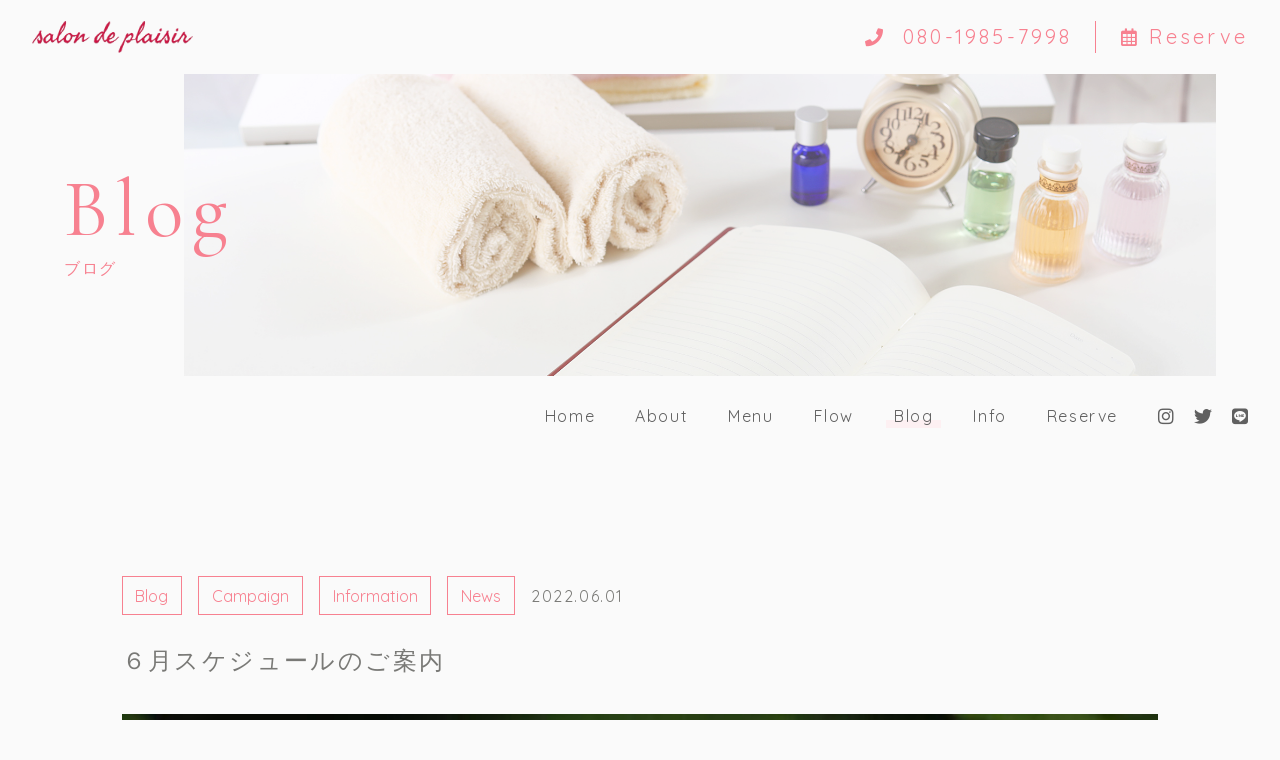

--- FILE ---
content_type: text/html; charset=UTF-8
request_url: https://salon-de-plaisir-relax.com/2022/06/01/%EF%BC%96%E6%9C%88%E3%82%B9%E3%82%B1%E3%82%B8%E3%83%A5%E3%83%BC%E3%83%AB%E3%81%AE%E3%81%94%E6%A1%88%E5%86%85-2/
body_size: 8709
content:
<!DOCTYPE html>
<html lang="ja">


    <head prefix="og: http://ogp.me/ns# fb: http://ogp.me/ns/fb# article: http://ogp.me/ns/artcle#">
    
    <meta charset="UTF-8">
    <meta http-equiv="X-UA-Compatible" content="IE=edge">
    <meta name="viewport" content="width=device-width,initial-scale=1,user-scalable=no,viewport-fit=cover">
    <meta name="format-detection" content="telephone=no,address=no,email=no">
        <title>６月スケジュールのご案内 | サロン・ド・プレジール</title>
    <meta name="msapplication-TileColor" content="#F78190">
    <meta name="theme-color" content="#fafafa">
    <style>
    @charset "UTF-8";*,::before,::after {box-sizing: border-box;margin: 0;padding: 0;}::-moz-selection {background: #e7e7e7;}::selection {background: #e7e7e7;}html {font-size: 62.5%;height: 100%;line-height: 1.15;-ms-overflow-style: scrollbar;-webkit-tap-highlight-color: transparent;-webkit-text-size-adjust: 100%;width: 100%;}body {background: #fafafa;color: #797976;-ms-content-zooming: none;font: normal normal normal 1.35em/1 Quicksand, '游ゴシック体', YuGothic,'游ゴシック Medium', 'Yu Gothic Medium', '游ゴシック', 'Yu Gothic','Hiragino Kaku Gothic ProN', 'メイリオ', Meiryo, sans-serif;-webkit-font-smoothing: antialiased;height: 100%;letter-spacing: 0;-webkit-overflow-scrolling: touch;overflow-x: hidden;overflow-y: scroll;width: 100%;word-wrap: break-word;-webkit-writing-mode: horizontal-tb;-ms-writing-mode: lr-tb;writing-mode: horizontal-tb;}body[data-fixed='true'] {left: 0;position: fixed;}body.ua-ie {font-family: Quicksand, 'メイリオ', Meiryo, sans-serif;}article,aside,details,figcaption,figure,footer,header,main,menu,nav,section,summary {display: block;}audio,canvas,progress,video {display: inline-block;}h1,h2,h3,h4,h5,h6 {font: inherit;}a {color: currentColor;text-decoration: none;}a:active,a:hover {outline: 0;}small {font-size: inherit;}ul,ol {list-style: none;}img,picture,video {height: auto;max-width: 100%;}img {border-style: none;vertical-align: middle;}table {border-collapse: collapse;border-spacing: 0;}address {font: inherit;}input,button,select,textarea {-webkit-appearance: none;-moz-appearance: none;appearance: none;background: transparent;border: none;border-radius: 0;font: inherit;}textarea {overflow-y: auto;resize: vertical;}[type='submit'],[type='button'],button,select {cursor: pointer;}select::-ms-expand {display: none;}[hidden] {display: none;}[disabled] {cursor: not-allowed;}:focus:not(.focus-visible) {outline: 0;}.l-container {margin-top: 2.4rem;}.l-contents-header {display: flex;}.l-drawer-menu {height: 100%;left: 0;position: fixed;top: 0;width: 100%;z-index: 30;}.l-drawer-menu[aria-hidden='true'] {display: none;}.l-footer {background: rgba(255, 237, 239, 0.7);padding: 6.4rem 5%;}.l-gnav {display: none;height: 8rem;position: relative;z-index: 10;}.l-header {height: 5.6rem;position: relative;z-index: 20;}.l-home {padding-bottom: 6.4rem;}.l-loader {position: relative;z-index: 40;}.l-main {overflow: hidden;position: relative;z-index: 0;}.l-subpage {padding-bottom: 6.4rem;}.c-button {display: block;letter-spacing: 0.16em;line-height: 1.5;padding: 1em 1.5em;position: relative;text-align: center;z-index: 0;}.c-button[target='_blank']::after {background: url(https://salon-de-plaisir-relax.com/wp-content/themes/sg091/img/common/icon_window-icon.svg) no-repeat centercenter/contain;content: '';display: inline-block;height: 1.6rem;transition: background 0.5s cubic-bezier(0.19, 1, 0.22, 1);width: 1.6rem;}.c-button[target='_blank'][data-hover='true']::after {background: url(https://salon-de-plaisir-relax.com/wp-content/themes/sg091/img/common/icon_window-icon-white.svg) no-repeat centercenter/contain;}.c-button.fa-instagram::after,.c-button.fa-instagram[data-hover='true']::after {content: '\f16d';background: none;}.c-button.-primary,.c-button.-submit {border: 1px solid #f78190;color: #f78190;transition: color 0.5s cubic-bezier(0.19, 1, 0.22, 1);}.c-button.-primary::before,.c-button.-submit::before {background: #f78190;content: '';display: inline-block;height: 100%;left: 0;position: absolute;top: 0;transform: scale3d(0, 1, 1);transform-origin: right;transition: transform 0.5s cubic-bezier(0.19, 1, 0.22, 1);width: 100%;z-index: -1;}.c-button.-primary[data-hover='true'],.c-button.-submit[data-hover='true'] {color: #fafafa;}.c-button.-primary[data-hover='true']::before,.c-button.-submit[data-hover='true']::before {transform: scale3d(1, 1, 1);transform-origin: left;}.c-button.-secondary {background: #f78190;border: 1px solid transparent;color: #fafafa;}.c-button.-tertiary {background: #f78190;border: 1px solid #fafafa;color: #fafafa;}.c-button.-submit {padding: 0;}.c-button.-tabstyle {padding: 1.5em 1em;}.c-button__input {color: inherit;display: inline-block;height: 100%;letter-spacing: 0.1em;padding: 1em 1.5em;width: 100%;}.c-category-block {border: 1px solid;color: #f78190;display: table;letter-spacing: 0.16em;line-height: 1.5;padding: 0.2em 0.8em;}.c-column-list__item:not(:first-child) {margin-top: 1em;}.c-date {color: #797976;letter-spacing: 0.1em;line-height: 1.5;}.c-figure {background: #ddd;overflow: hidden;position: relative;}.c-figure::after {content: '';display: block;padding-top: 100%;}.c-figure.-wide::after {padding-top: 61.8%;}.c-figure__img {font-family: 'object-fit: cover;', sans-serif;height: 100%;left: 0;-o-object-fit: cover;object-fit: cover;position: absolute;top: 0;width: 100%;}.c-grid {margin-top: -1.6rem;}.c-grid__item {margin-top: 1.6rem;}.c-large-title {color: #f78190;font-size: 1.8rem;letter-spacing: 0.1em;line-height: 1.8;}.c-paragraph {letter-spacing: 0.1em;line-height: 2;text-align: justify;text-justify: inter-ideograph;}.c-paragraph p:not([class]):not(:first-child) {margin-top: 1em;}.c-price,.c-price__body {display: block;}.c-price__row {display: block;padding-bottom: 1.6rem;}.c-price__row:not(:first-child) {border-top: 1px solid #b5b5b5;padding-top: 1.6rem;}.c-price__title {color: #606060;display: block;font-weight: bold;-ms-grid-column: 1;grid-column: 1/2;-ms-grid-column-span: 1;-ms-grid-row: 1;grid-row: 1/2;-ms-grid-row-span: 1;letter-spacing: 0.1em;line-height: 1.5;text-align: left;}.c-price__desc {display: block;-ms-grid-column: 1;grid-column: 1/2;-ms-grid-column-span: 1;-ms-grid-row: 2;grid-row: 2/3;-ms-grid-row-span: 1;letter-spacing: 0.1em;line-height: 1.8;}.c-price__title + .c-price__desc {margin-top: 0.8em;}.c-price__money {color: #f78190;display: block;font-weight: bold;-ms-grid-column: 3;grid-column: 3/4;-ms-grid-column-span: 1;-ms-grid-row: 1;grid-row: 1/3;-ms-grid-row-span: 2;letter-spacing: 0.1em;line-height: 1.5;}.c-price__title + .c-price__money,.c-price__desc + .c-price__money {margin-top: 0.8em;}.c-price__note {color: #888;font-size: 0.8em;letter-spacing: 0.1em;line-height: 1.5;}.c-price__text + .c-price__note {margin-top: 1em;}.c-table__row:not(:first-child) {border-top: 1px solid #b5b5b5;margin-top: 1.6rem;padding-top: 1.6rem;}.c-table__title,.c-table__desc {letter-spacing: 0.1em;line-height: 1.8;}.c-table__title {color: #f78190;flex-basis: 20%;font-weight: bold;min-width: 18rem;}.c-table.-price-table .c-table__title {color: #606060;flex-basis: 75%;font-weight: normal;}.c-table__desc {flex-basis: 80%;}.c-table.-price-table .c-table__desc {color: #f78190;flex-basis: 25%;font-weight: bold;text-align: right;}.c-text-block {background: #f78190;color: #fafafa;display: table;letter-spacing: 0.1em;padding: 0.8em 1em;}.c-border-headline {border-bottom: 2px solid;display: block;padding-bottom: 0.8rem;}.c-border-headline.-theme-color {color: #f78190;}.c-border-headline__maintitle,.c-border-headline__subtitle {display: inline-block;line-height: 1.5;vertical-align: middle;}.c-border-headline__maintitle {font-size: 1.5rem;font-weight: bold;letter-spacing: 0.25em;}.c-border-headline__subtitle {letter-spacing: 0.16em;}.c-border-headline__maintitle + .c-border-headline__subtitle {margin-left: 0.8em;}.c-hgroup__title {color: #606060;font-size: 1.6rem;letter-spacing: 0.18em;line-height: 1.6;white-space: nowrap;}.c-hgroup__subtitle {color: #f78190;font-family: 'Cormorant Garamond', '游明朝体', YuMincho, '游明朝', 'Yu Mincho','ヒラギノ明朝 ProN W3', 'Hiragino Mincho ProN W3', HiraMinProN-W3,'ヒラギノ明朝 ProN', 'Hiragino Mincho ProN', 'ヒラギノ明朝 Pro','Hiragino Mincho Pro', 'HGS明朝E', serif;font-size: 1.6rem;letter-spacing: 0.15em;line-height: 1.5;}.c-hgroup__title + .c-hgroup__subtitle {margin-top: 0.8rem;}.c-slash-headline {display: block;}.c-slash-headline__en-title,.c-slash-headline__jp-title {color: #f78190;display: inline-block;letter-spacing: 0.1em;}.c-slash-headline__en-title {font-family: 'Cormorant Garamond', '游明朝体', YuMincho, '游明朝', 'Yu Mincho','ヒラギノ明朝 ProN W3', 'Hiragino Mincho ProN W3', HiraMinProN-W3,'ヒラギノ明朝 ProN', 'Hiragino Mincho ProN', 'ヒラギノ明朝 Pro','Hiragino Mincho Pro', 'HGS明朝E', serif;font-size: 2.4rem;}.c-slash-headline__jp-title {font-size: 1.5rem;position: relative;}.c-slash-headline__en-title + .c-slash-headline__jp-title {margin-left: 1.6rem;padding-left: 1.6rem;}.c-slash-headline__en-title + .c-slash-headline__jp-title::before {background: #f78190;content: '';display: inline-block;height: 3.2rem;left: 0;position: absolute;top: calc(50% - 1.6rem);transform: rotate(25deg);width: 1px;}.c-sns-link {color: #606060;position: relative;z-index: 0;}.c-sns-link::before {border-radius: 50%;content: '';display: inline-block;height: 2em;left: calc(50% - 1em);opacity: 0;position: absolute;top: calc(50% - 1em);transform: scale3d(0.9, 0.9, 1);transition: opacity 0.5s, transform 0.5s;width: 2em;z-index: -1;}.c-sns-link.-primary::before {background: rgba(212, 232, 232, 0.8);}.c-sns-link.-secondary::before {background: rgba(250, 250, 250, 0.8);}.c-sns-link[data-hover='true']::before {opacity: 1;transform: scale3d(1, 1, 1);}.c-text-link {display: inline-block;letter-spacing: 0.1em;line-height: 1.5;padding: 0 0.5em;position: relative;white-space: nowrap;z-index: 0;}.c-text-link::after {bottom: 0;content: '';display: inline-block;height: 0.5em;left: 0;position: absolute;width: 100%;z-index: -1;}.c-text-link.-primary::after {background: rgba(255, 237, 239, 0.7);}.c-text-link.-secondary::after {background: rgba(250, 250, 250, 0.8);}.c-text-link[aria-current] {pointer-events: none;}.c-text-link:not([aria-current])::after {transform: scale3d(0, 1, 1);transform-origin: right;transition: transform 0.5s cubic-bezier(0.19, 1, 0.22, 1);}.c-text-link[data-hover='true']:not([aria-current])::after {transform: scale3d(1, 1, 1);transform-origin: left;}.st-loader {align-items: center;background: #f78190;display: flex;flex-direction: column;height: 100%;justify-content: center;left: 0;position: fixed;top: 0;width: 100%;z-index: 999;}@-webkit-keyframes loader-completed {0% {transform: translate3d(0, 0, 0);}100% {transform: translate3d(0, 100%, 0);}}@keyframes loader-completed {0% {transform: translate3d(0, 0, 0);}100% {transform: translate3d(0, 100%, 0);}}.st-loader__bar {background: rgba(250, 250, 250, 0.1);height: 2px;position: relative;width: 16rem;z-index: 0;}.st-loader__bar::before {-webkit-animation: loader-bar 1.5s cubic-bezier(0.645, 0.045, 0.355, 1)infinite;animation: loader-bar 1.5s cubic-bezier(0.645, 0.045, 0.355, 1) infinite;background: #fafafa;content: '';display: inline-block;height: 100%;left: 0;position: absolute;top: 0;width: 100%;}@-webkit-keyframes loader-bar {0% {transform: scale3d(1, 1, 1);transform-origin: right;}50% {transform: scale3d(0, 1, 1);transform-origin: right;}51% {transform: scale3d(0, 1, 1);transform-origin: left;}100% {transform: scale3d(1, 1, 1);transform-origin: left;}}@keyframes loader-bar {0% {transform: scale3d(1, 1, 1);transform-origin: right;}50% {transform: scale3d(0, 1, 1);transform-origin: right;}51% {transform: scale3d(0, 1, 1);transform-origin: left;}100% {transform: scale3d(1, 1, 1);transform-origin: left;}}    </style>

    <link rel="apple-touch-icon" sizes="180x180" href="https://salon-de-plaisir-relax.com/wp-content/themes/sg091/img/favicon/apple-touch-icon.png">
    <link rel="icon" href="https://salon-de-plaisir-relax.com/wp-content/themes/sg091/img/favicon/favicon.ico" type="image/x-icon">


    <script src="https://cdnjs.cloudflare.com/ajax/libs/layzr.js/1.4.3/layzr.min.js"></script>
    <script src="https://ajax.googleapis.com/ajax/libs/jquery/3.2.1/jquery.min.js"></script>

    <link rel="dns-prefetch" href="https://fonts.googleapis.com">
    
<!-- All In One SEO Pack 3.6.2[420,455] -->
<meta name="description"  content="６月から年内まで営業時間・ご予約・お問合せのご対応に変更がございます。【営業時間】20:00〜23:00までの間で施術件数1日1名様限定とさせていただきます。【ご予約・お問合せ】ご予約はWEBサイトのご予約フォーム・LINE公式アカウント・SMS（ショートメッセージ）よりお願い致します。" />

<meta name="keywords"  content="出張マッサージ,富山出張整体,富山出張マッサージ" />

<script type="application/ld+json" class="aioseop-schema">{"@context":"https://schema.org","@graph":[{"@type":"Organization","@id":"https://salon-de-plaisir-relax.com/#organization","url":"https://salon-de-plaisir-relax.com/","name":"サロン・ド・プレジール","sameAs":[]},{"@type":"WebSite","@id":"https://salon-de-plaisir-relax.com/#website","url":"https://salon-de-plaisir-relax.com/","name":"サロン・ド・プレジール","publisher":{"@id":"https://salon-de-plaisir-relax.com/#organization"},"potentialAction":{"@type":"SearchAction","target":"https://salon-de-plaisir-relax.com/?s={search_term_string}","query-input":"required name=search_term_string"}},{"@type":"WebPage","@id":"https://salon-de-plaisir-relax.com/2022/06/01/%ef%bc%96%e6%9c%88%e3%82%b9%e3%82%b1%e3%82%b8%e3%83%a5%e3%83%bc%e3%83%ab%e3%81%ae%e3%81%94%e6%a1%88%e5%86%85-2/#webpage","url":"https://salon-de-plaisir-relax.com/2022/06/01/%ef%bc%96%e6%9c%88%e3%82%b9%e3%82%b1%e3%82%b8%e3%83%a5%e3%83%bc%e3%83%ab%e3%81%ae%e3%81%94%e6%a1%88%e5%86%85-2/","inLanguage":"ja","name":"６月スケジュールのご案内","isPartOf":{"@id":"https://salon-de-plaisir-relax.com/#website"},"breadcrumb":{"@id":"https://salon-de-plaisir-relax.com/2022/06/01/%ef%bc%96%e6%9c%88%e3%82%b9%e3%82%b1%e3%82%b8%e3%83%a5%e3%83%bc%e3%83%ab%e3%81%ae%e3%81%94%e6%a1%88%e5%86%85-2/#breadcrumblist"},"description":"６月から年内まで営業時間・ご予約・お問合せのご対応に変更がございます。【営業時間】20:00〜23:00までの間で施術件数1日1名様限定とさせていただきます。【ご予約・お問合せ】ご予約はWEBサイトのご予約フォーム・LINE公式アカウント・SMS（ショートメッセージ）よりお願い致します。","image":{"@type":"ImageObject","@id":"https://salon-de-plaisir-relax.com/2022/06/01/%ef%bc%96%e6%9c%88%e3%82%b9%e3%82%b1%e3%82%b8%e3%83%a5%e3%83%bc%e3%83%ab%e3%81%ae%e3%81%94%e6%a1%88%e5%86%85-2/#primaryimage","url":"https://salon-de-plaisir-relax.com/wp-content/uploads/2022/06/202206schedule.jpg","width":1440,"height":1080},"primaryImageOfPage":{"@id":"https://salon-de-plaisir-relax.com/2022/06/01/%ef%bc%96%e6%9c%88%e3%82%b9%e3%82%b1%e3%82%b8%e3%83%a5%e3%83%bc%e3%83%ab%e3%81%ae%e3%81%94%e6%a1%88%e5%86%85-2/#primaryimage"},"datePublished":"2022-06-01T10:18:55+09:00","dateModified":"2022-06-01T10:18:57+09:00"},{"@type":"Article","@id":"https://salon-de-plaisir-relax.com/2022/06/01/%ef%bc%96%e6%9c%88%e3%82%b9%e3%82%b1%e3%82%b8%e3%83%a5%e3%83%bc%e3%83%ab%e3%81%ae%e3%81%94%e6%a1%88%e5%86%85-2/#article","isPartOf":{"@id":"https://salon-de-plaisir-relax.com/2022/06/01/%ef%bc%96%e6%9c%88%e3%82%b9%e3%82%b1%e3%82%b8%e3%83%a5%e3%83%bc%e3%83%ab%e3%81%ae%e3%81%94%e6%a1%88%e5%86%85-2/#webpage"},"author":{"@id":"https://salon-de-plaisir-relax.com/author/sdp/#author"},"headline":"６月スケジュールのご案内","datePublished":"2022-06-01T10:18:55+09:00","dateModified":"2022-06-01T10:18:57+09:00","commentCount":0,"mainEntityOfPage":{"@id":"https://salon-de-plaisir-relax.com/2022/06/01/%ef%bc%96%e6%9c%88%e3%82%b9%e3%82%b1%e3%82%b8%e3%83%a5%e3%83%bc%e3%83%ab%e3%81%ae%e3%81%94%e6%a1%88%e5%86%85-2/#webpage"},"publisher":{"@id":"https://salon-de-plaisir-relax.com/#organization"},"articleSection":"Blog, Campaign, Information, News, 出張マッサージ, 富山出張マッサージ, 富山出張整体","image":{"@type":"ImageObject","@id":"https://salon-de-plaisir-relax.com/2022/06/01/%ef%bc%96%e6%9c%88%e3%82%b9%e3%82%b1%e3%82%b8%e3%83%a5%e3%83%bc%e3%83%ab%e3%81%ae%e3%81%94%e6%a1%88%e5%86%85-2/#primaryimage","url":"https://salon-de-plaisir-relax.com/wp-content/uploads/2022/06/202206schedule.jpg","width":1440,"height":1080}},{"@type":"Person","@id":"https://salon-de-plaisir-relax.com/author/sdp/#author","name":"sdp","sameAs":[],"image":{"@type":"ImageObject","@id":"https://salon-de-plaisir-relax.com/#personlogo","url":"https://secure.gravatar.com/avatar/086081d4a0fa23469101ea920c657378?s=96&d=mm&r=g","width":96,"height":96,"caption":"sdp"}},{"@type":"BreadcrumbList","@id":"https://salon-de-plaisir-relax.com/2022/06/01/%ef%bc%96%e6%9c%88%e3%82%b9%e3%82%b1%e3%82%b8%e3%83%a5%e3%83%bc%e3%83%ab%e3%81%ae%e3%81%94%e6%a1%88%e5%86%85-2/#breadcrumblist","itemListElement":[{"@type":"ListItem","position":1,"item":{"@type":"WebPage","@id":"https://salon-de-plaisir-relax.com/","url":"https://salon-de-plaisir-relax.com/","name":"サロン・ド・プレジール｜富山市で出張マッサージなら"}},{"@type":"ListItem","position":2,"item":{"@type":"WebPage","@id":"https://salon-de-plaisir-relax.com/2022/06/01/%ef%bc%96%e6%9c%88%e3%82%b9%e3%82%b1%e3%82%b8%e3%83%a5%e3%83%bc%e3%83%ab%e3%81%ae%e3%81%94%e6%a1%88%e5%86%85-2/","url":"https://salon-de-plaisir-relax.com/2022/06/01/%ef%bc%96%e6%9c%88%e3%82%b9%e3%82%b1%e3%82%b8%e3%83%a5%e3%83%bc%e3%83%ab%e3%81%ae%e3%81%94%e6%a1%88%e5%86%85-2/","name":"６月スケジュールのご案内"}}]}]}</script>
<link rel="canonical" href="https://salon-de-plaisir-relax.com/2022/06/01/６月スケジュールのご案内-2/" />
			<script type="text/javascript" >
				window.ga=window.ga||function(){(ga.q=ga.q||[]).push(arguments)};ga.l=+new Date;
				ga('create', 'UA-164907728-1', 'auto');
				// Plugins
				
				ga('send', 'pageview');
			</script>
			<script async src="https://www.google-analytics.com/analytics.js"></script>
			<!-- All In One SEO Pack -->
<link rel='dns-prefetch' href='//s.w.org' />
<link rel='stylesheet'   href='https://salon-de-plaisir-relax.com/wp-content/plugins/instagram-feed/css/sb-instagram-2-2.min.css?ver=2.4.3' media='all'>
<link rel="https://api.w.org/" href="https://salon-de-plaisir-relax.com/wp-json/" /><link rel="alternate" type="application/json" href="https://salon-de-plaisir-relax.com/wp-json/wp/v2/posts/2720" /><link rel="alternate" type="application/json+oembed" href="https://salon-de-plaisir-relax.com/wp-json/oembed/1.0/embed?url=https%3A%2F%2Fsalon-de-plaisir-relax.com%2F2022%2F06%2F01%2F%25ef%25bc%2596%25e6%259c%2588%25e3%2582%25b9%25e3%2582%25b1%25e3%2582%25b8%25e3%2583%25a5%25e3%2583%25bc%25e3%2583%25ab%25e3%2581%25ae%25e3%2581%2594%25e6%25a1%2588%25e5%2586%2585-2%2F" />
<link rel="alternate" type="text/xml+oembed" href="https://salon-de-plaisir-relax.com/wp-json/oembed/1.0/embed?url=https%3A%2F%2Fsalon-de-plaisir-relax.com%2F2022%2F06%2F01%2F%25ef%25bc%2596%25e6%259c%2588%25e3%2582%25b9%25e3%2582%25b1%25e3%2582%25b8%25e3%2583%25a5%25e3%2583%25bc%25e3%2583%25ab%25e3%2581%25ae%25e3%2581%2594%25e6%25a1%2588%25e5%2586%2585-2%2F&#038;format=xml" />

<!-- Global site tag (gtag.js) - Google Analytics -->
<script async src="https://www.googletagmanager.com/gtag/js?id=UA-164907728-1"></script>
<script>
  window.dataLayer = window.dataLayer || [];
  function gtag(){dataLayer.push(arguments);}
  gtag('js', new Date());

  gtag('config', 'UA-164907728-1');
</script>

    </head>

  <body class="post-template-default single single-post postid-2720 single-format-standard" aria-busy="true" data-fixed="false">

    <div id="js-wrapper" class="l-wrapper" aria-hidden="true">

      <header class="l-header">
        <div class="st-global-header">

          <div class="st-global-header__wrap">

                          <p class="st-header-logo">
                <a class="st-header-logo__link" href="https://salon-de-plaisir-relax.com/">
                  <img src="https://salon-de-plaisir-relax.com/wp-content/themes/sg091/img/common/space.gif" data-layzr="https://salon-de-plaisir-relax.com/wp-content/uploads/2020/04/logo.png" alt="サロン・ド・プレジール" class="st-header-logo__img">
                </a>
              </p>
            
            
              <ul class="st-header-contact">
                                  <li class="st-header-contact__item">
                    <a href="tel:080-1985-7998" class="st-header-contact__link">
                                            <span class="st-header-contact__icon fas fa-phone"></span>
                      <span class="st-header-contant__tel">080-1985-7998</span>
                    </a>
                  </li>
                                                  <li class="st-header-contact__item">
                    <a href="https://salon-de-plaisir-relax.com/reserve/" class="st-header-contact__link">
                                              <span class="st-header-contact__icon far fa-calendar-alt"></span>Reserve                                          </a>
                  </li>
                              </ul><!-- /.st-header-contact -->

            
          </div>

                      <div class="c-sp-teltap">
              <a href="tel:080-1985-7998" class="c-sp-teltap__link"><span class="fas fa-phone"></span></a>
            </div>
          
          <button class="st-burger-button js-menu-toggle" type="button" aria-expanded="false" aria-controls="js-drawer-menu" aria-label="メニューを開く場合はこちらです">
            <span class="st-burger-button__line"></span>
            <span class="st-burger-button__line"></span>
            <span class="st-burger-button__line"></span>
          </button>

        </div><!-- /.st-global-header -->
      </header><!-- /.l-header -->

      <div id="js-pjax-wrapper" class="l-pjax-wrapper">
                    <div class="l-pjax-container js-pjax-container">
            
<main class="l-main">
  <article class="l-subpage">

    
<header id="js-contents-header" class="l-contents-header" data-animation="false">
  
    <div class="st-subpage-header">
      <p class="st-subpage-header__title">
                  <span class="st-subpage-header__title-en-text">Blog</span>
                          <span class="st-subpage-header__title-jp-text">ブログ</span>
              </p>
      <div class="st-subpage-header__background" style="background-image:url(https://salon-de-plaisir-relax.com/wp-content/uploads/2020/04/blog_kv_pc.jpg)"></div>
    </div>

  </header>

    <nav id="js-gnav" class="l-gnav">
  <div id="js-gnav-body" class="st-gnav" data-sticky="false">

    <p id="js-gnav-logo" class="st-gnav-logo" aria-hidden="true">
      <a class="st-gnav-logo__link" href="https://salon-de-plaisir-relax.com/">
        <img src="https://salon-de-plaisir-relax.com/wp-content/themes/sg091/img/common/space.gif" data-layzr="https://salon-de-plaisir-relax.com/wp-content/uploads/2020/04/logo.png" alt="サロン・ド・プレジール" class="st-gnav-logo__img">
      </a>
    </p>

    <div class="st-gnav__contents">

              <ul class="st-gnav-menu">
                                    <li class="st-gnav-menu__item">
                <a href="https://salon-de-plaisir-relax.com/" class="st-gnav-menu__link c-text-link -primary js-location">Home</a>
              </li>
                                                <li class="st-gnav-menu__item">
                <a href="https://salon-de-plaisir-relax.com/about/" class="st-gnav-menu__link c-text-link -primary js-location">About</a>
              </li>
                                                <li class="st-gnav-menu__item">
                <a href="https://salon-de-plaisir-relax.com/menu/" class="st-gnav-menu__link c-text-link -primary js-location">Menu</a>
              </li>
                                                <li class="st-gnav-menu__item">
                <a href="https://salon-de-plaisir-relax.com/flow/" class="st-gnav-menu__link c-text-link -primary js-location">Flow</a>
              </li>
                                                <li class="st-gnav-menu__item">
                <a href="https://salon-de-plaisir-relax.com/blog/" class="st-gnav-menu__link c-text-link -primary js-location">Blog</a>
              </li>
                                                <li class="st-gnav-menu__item">
                <a href="https://salon-de-plaisir-relax.com/#info" class="st-gnav-menu__link c-text-link -primary js-location">Info</a>
              </li>
                                                <li class="st-gnav-menu__item">
                <a href="https://salon-de-plaisir-relax.com/reserve/" class="st-gnav-menu__link c-text-link -primary js-location">Reserve</a>
              </li>
                              </ul>
      
              <ul class="st-gnav-sns">
                      <li class="st-gnav-sns__item">
              <a href="https://www.instagram.com/salon_de_plaisir_relax/" class="st-gnav-sns__link c-sns-link -primary" target="_blank" rel="nofollow noopener">
                <span class="fab fa-instagram" aria-label="Instagram"></span>
              </a>
            </li>
                                          <li class="st-gnav-sns__item">
              <a href="https://twitter.com/plaisir_relax" class="st-gnav-sns__link c-sns-link -primary" target="_blank" rel="nofollow noopener">
                <span class="fab fa-twitter" aria-label="Twitter"></span>
              </a>
            </li>
                                <li class="st-gnav-sns__item">
              <a href="https://line.me/R/ti/p/%40ndm8254t" class="st-gnav-sns__link c-sns-link -primary" target="_blank" rel="nofollow noopener">
                <span class="fab fa-line" aria-label="Line"></span>
              </a>
            </li>
                  </ul>
      
    </div><!-- /.st-gnav__content -->

  </div><!-- /.st-gnav -->
</nav>

    <div class="l-subpage-contents">
      <div class="post-contents">

                  
            <div class="post-contents__meta c-column-list">
              <div class="c-column-list__item">
                <ul class="post-categories">
	<li><a href="https://salon-de-plaisir-relax.com/category/blog/" rel="category tag">Blog</a></li>
	<li><a href="https://salon-de-plaisir-relax.com/category/campaign/" rel="category tag">Campaign</a></li>
	<li><a href="https://salon-de-plaisir-relax.com/category/information/" rel="category tag">Information</a></li>
	<li><a href="https://salon-de-plaisir-relax.com/category/news/" rel="category tag">News</a></li></ul>              </div>
              <div class="c-column-list__item">
                <time class="c-date" datetime="2022-06-01">2022.06.01</time>
              </div>
            </div><!-- /.post-meta -->

            <h1 class="post-contents__headline">６月スケジュールのご案内</h1>

                          <figure class="post-contents__eyecatch c-figure -wide">
                <img src="https://salon-de-plaisir-relax.com/wp-content/themes/sg091/img/common/space.gif" data-layzr="https://salon-de-plaisir-relax.com/wp-content/uploads/2022/06/202206schedule-1000x577.jpg" class="c-figure__img wp-post-image" alt="６月スケジュールのご案内" loading="lazy" />              </figure>
            <!-- /has_post_thumbnail -->

            <div class="post-contents__article">
              <div class="post-article">
                  <nav class="post-nav">
    <p class="post-nav__headline">index</p>
    <ol class="post-nav__table">
      
                  <li class="post-nav__table-item"><a href="#section1" class="post-nav__table-link">６月スケジュールのご案内</a></li>

          
                                        <li class="post-nav__table-item -child"><a href="#section1_1" class="post-nav__table-link">期間限定メニューのお知らせ</a></li>
            
          
                  </ol>
  </nav>

  <div class="post-temp">

          <section id="section1" class="post-section">

                  <h2>６月スケジュールのご案内</h2>

                    
                      <p>
              ６月から年内まで営業時間・ご予約・お問合せのご対応に変更がございます。<br />
<br />
【営業時間】<br />
20:00〜23:00までの間で施術件数1日1名様限定とさせていただきます。<br />
（施術終了時間23:00までとなります）<br />
<br />
【ご予約・お問合せ】<br />
ご予約はWEBサイトのご予約フォーム・LINE公式アカウント・SMS（ショートメッセージ）よりお願い致します。<br />
お返事に時間をいただく場合がございます。<br />
<br />
電話対応できる時間に限りがある為折り返し連絡できない場合がございます。<br />
<br />
移動時間等ございますので20:00以降のご予約受付は不可となります。<br />
<br />
<br />
６月より自身のスキルアップの為、日中スクールへ通う事となりました。<br />
授業や課題提出、資格取得の勉強時間も多くなります。<br />
学業と仕事を両立する為、約半年間程はこの様な営業態勢とさせていただきます。<br />
<br />
 ご迷惑かと存じますが、何卒ご了承くださいますようお願いいたします。            </p>
          
          

          
            <section id="section1_1" class="post-section__subsection">

                                              <h3>期間限定メニューのお知らせ</h3>

                                  <figure class="wp-block-image"><img src="https://salon-de-plaisir-relax.com/wp-content/themes/sg091/img/common/space.gif" data-layzr="https://salon-de-plaisir-relax.com/wp-content/uploads/2020/08/headspacool.jpg" alt=""></figure>
                
                                  <p>
                    ※期間限定メニュー（６月～９月まで）<br />
頭皮のリフレッシュと、心地よいクール感を体験できます。<br />
さらに気になるニオイも抑えます。髪や肌の乾燥を防ぎ、髪の艶を保ちます。<br />
レモンやラベンダーのオーガニック精油をブレンドした優しく包まれるような香りです。<br />
（各種セットメニューのドライヘッドスパをクールヘッドスパに変更可能です）                  </p>
                
                

              
            </section><!-- /.post-section__subsection -->

          
      </section><!-- /.post-section -->

      
                              </div><!-- /.post-content -->
            </div>

            
                          <p class="post-contents__button">
                <a href="https://salon-de-plaisir-relax.com/blog/" class="c-button -primary">ブログ一覧へ</a>
              </p>
            
          
        
      </div><!-- /.post-contents -->
    </div><!-- /.l-subpage-contents -->

  </article>

  <nav class="st-breadcrumbs"><ol class="st-breadcrumbs__list" itemscope itemtype="http://schema.org/BreadcrumbList"><li class="st-breadcrumbs__item" itemprop="itemListElement" itemscope itemtype="http://schema.org/ListItem"><a class="st-breadcrumbs__link--home" href="https://salon-de-plaisir-relax.com/" itemprop="item" ><span itemprop="name">HOME</span></a><meta itemprop="position" content="1" /></li><li class="st-breadcrumbs__item" itemprop="itemListElement" itemscope itemtype="http://schema.org/ListItem"><a class="st-breadcrumbs__link" href="https://salon-de-plaisir-relax.com/blog" itemprop="item" ><span itemprop="name">ブログ</span></a><meta itemprop="position" content="2" /></li><li class="st-breadcrumbs__item" itemprop="itemListElement" itemscope itemtype="http://schema.org/ListItem"><a class="st-breadcrumbs__link" href="https://salon-de-plaisir-relax.com/category/news/" itemprop="item" ><span itemprop="name">News</span></a><meta itemprop="position" content="3" /></li><li class="st-breadcrumbs__item" itemprop="itemListElement" itemscope itemtype="http://schema.org/ListItem"><span itemprop="name">６月スケジュールのご案内</span><meta itemprop="position" content="4" /></li></ol></nav>
</main>

</div><!-- /.l-contents -->
</div><!-- /.l-contents-wrapper -->

<footer class="l-footer">
  <div class="st-global-footer">

          <address class="st-footer-address">
        <dl class="st-footer-address__container">
                      <dt class="st-footer-address__title">
              <a href="https://salon-de-plaisir-relax.com/" class="st-footer-address__link">
                <img src="https://salon-de-plaisir-relax.com/wp-content/themes/sg091/img/common/space.gif" data-layzr="https://salon-de-plaisir-relax.com/wp-content/uploads/2020/04/logo.png" alt="サロン・ド・プレジール" class="st-footer-address__logo">
              </a>
            </dt>
                            </dl>
      </address>
    
          <div class="st-footer-contact">
        <ul class="st-footer-contact__container">
                                                                    <li class="st-footer-contact__item">
                  <a href="tel:080-1985-7998" class="c-button -primary">
                    <span class="st-footer-contact__wrap">
                                          <span class="fas fa-phone"></span> 080-1985-7998</span>
                    </span>
                  </a>
                </li>
                                    
                      <li class="st-footer-contact__item">
              <a href="https://salon-de-plaisir-relax.com/reserve/" class="c-button -secondary">
                <span class="st-footer-contact__wrap"><span class="far fa-calendar-alt"></span> Reserve</span>
              </a>
            </li>
          
        </ul>
      </div>
    
    <nav class="st-footer-nav">
              <ul class="st-footer-nav-menu">
                                    <li class="st-footer-nav-menu__item">
                <a href="https://salon-de-plaisir-relax.com/" class="st-footer-nav-menu__link c-text-link -secondary js-location">Home</a>
              </li>
                                                <li class="st-footer-nav-menu__item">
                <a href="https://salon-de-plaisir-relax.com/about/" class="st-footer-nav-menu__link c-text-link -secondary js-location">About</a>
              </li>
                                                <li class="st-footer-nav-menu__item">
                <a href="https://salon-de-plaisir-relax.com/menu/" class="st-footer-nav-menu__link c-text-link -secondary js-location">Menu</a>
              </li>
                                                <li class="st-footer-nav-menu__item">
                <a href="https://salon-de-plaisir-relax.com/flow/" class="st-footer-nav-menu__link c-text-link -secondary js-location">Flow</a>
              </li>
                                                <li class="st-footer-nav-menu__item">
                <a href="https://salon-de-plaisir-relax.com/blog/" class="st-footer-nav-menu__link c-text-link -secondary js-location">Blog</a>
              </li>
                                                <li class="st-footer-nav-menu__item">
                <a href="https://salon-de-plaisir-relax.com/#info" class="st-footer-nav-menu__link c-text-link -secondary js-location">Info</a>
              </li>
                                                <li class="st-footer-nav-menu__item">
                <a href="https://salon-de-plaisir-relax.com/reserve/" class="st-footer-nav-menu__link c-text-link -secondary js-location">Reserve</a>
              </li>
                              </ul>
      
              <ul class="st-footer-nav-sns">

                      <li class="st-footer-nav-sns__item">
              <a href="https://www.instagram.com/salon_de_plaisir_relax/" class="st-footer-nav-sns__link c-sns-link -secondary" target="_blank" rel="nofollow noopener">
                <span class="fab fa-instagram" aria-label="Instagram"></span>
              </a>
            </li>
          
          
                      <li class="st-footer-nav-sns__item">
              <a href="https://twitter.com/plaisir_relax" class="st-footer-nav-sns__link c-sns-link -secondary" target="_blank" rel="nofollow noopener">
                <span class="fab fa-twitter" aria-label="Twitter"></span>
              </a>
            </li>
          
                      <li class="st-footer-nav-sns__item">
              <a href="https://line.me/R/ti/p/%40ndm8254t" class="st-footer-nav-sns__link c-sns-link -secondary" target="_blank" rel="nofollow noopener">
                <span class="fab fa-line" aria-label="Line"></span>
              </a>
            </li>
          
        </ul>
          </nav>

    

          <p class="st-footer-copyright">
        <small class="st-footer-copyright__text">© 2020 サロン・ド・プレジール</small>
      </p>
    
  </div><!-- /.st-global-footer -->
</footer><!-- /.l-footer -->

<aside id="js-drawer-menu" class="l-drawer-menu" aria-hidden="true">
  <nav class="st-drawer-menu">

    <div class="st-drawer-menu__container">

              <ul class="st-drawer-menu-list">

                                    <li class="st-drawer-menu-list__item">
                <a href="https://salon-de-plaisir-relax.com/" class="st-drawer-menu-list__link js-location js-menu-toggle">
                  <span class="st-drawer-menu-list__link-text">Home</span>
                </a>
              </li>
                                                <li class="st-drawer-menu-list__item">
                <a href="https://salon-de-plaisir-relax.com/about/" class="st-drawer-menu-list__link js-location js-menu-toggle">
                  <span class="st-drawer-menu-list__link-text">About</span>
                </a>
              </li>
                                                <li class="st-drawer-menu-list__item">
                <a href="https://salon-de-plaisir-relax.com/menu/" class="st-drawer-menu-list__link js-location js-menu-toggle">
                  <span class="st-drawer-menu-list__link-text">Menu</span>
                </a>
              </li>
                                                <li class="st-drawer-menu-list__item">
                <a href="https://salon-de-plaisir-relax.com/flow/" class="st-drawer-menu-list__link js-location js-menu-toggle">
                  <span class="st-drawer-menu-list__link-text">Flow</span>
                </a>
              </li>
                                                <li class="st-drawer-menu-list__item">
                <a href="https://salon-de-plaisir-relax.com/blog/" class="st-drawer-menu-list__link js-location js-menu-toggle">
                  <span class="st-drawer-menu-list__link-text">Blog</span>
                </a>
              </li>
                                                <li class="st-drawer-menu-list__item">
                <a href="https://salon-de-plaisir-relax.com/#info" class="st-drawer-menu-list__link js-location js-menu-toggle">
                  <span class="st-drawer-menu-list__link-text">Info</span>
                </a>
              </li>
                                                <li class="st-drawer-menu-list__item">
                <a href="https://salon-de-plaisir-relax.com/reserve/" class="st-drawer-menu-list__link js-location js-menu-toggle">
                  <span class="st-drawer-menu-list__link-text">Reserve</span>
                </a>
              </li>
                      
        </ul>
      
                                     
            <div class="st-drawer-menu-contact__item">
              <a href="tel:080-1985-7998" class="c-button -tertiary">
                <span class="st-drawer-menu-contanct__ttl"></span>
                <span class="fas fa-phone st-drawer-menu-contact__item-number"></span> 080-1985-7998              </a>
            </div>
                        
              <ul class="st-drawer-menu-sns">

                      <li class="st-drawer-menu-sns__item">
              <a href="https://www.instagram.com/salon_de_plaisir_relax/" class="st-drawer-menu-sns__link c-sns-link" target="_blank" rel="nofollow noopener">
                <span class="fab fa-instagram" aria-label="Instagram"></span>
              </a>
            </li>
          
          
                      <li class="st-drawer-menu-sns__item">
              <a href="https://twitter.com/plaisir_relax" class="st-drawer-menu-sns__link c-sns-link" target="_blank" rel="nofollow noopener">
                <span class="fab fa-twitter" aria-label="Twitter"></span>
              </a>
            </li>
          
                      <li class="st-drawer-menu-sns__item">
              <a href="https://line.me/R/ti/p/%40ndm8254t" class="st-drawer-menu-sns__link c-sns-link" target="_blank" rel="nofollow noopener">
                <span class="fab fa-line" aria-label="Line"></span>
              </a>
            </li>
          
        </ul>
      
    </div>

    <button class="st-drawer-menu-close js-menu-toggle" type="button" aria-expanded="false" aria-controls="js-drawer-menu" aria-label="メニューを閉じる場合はこちらです">
      <span class="st-drawer-menu-close__line"></span>
      <span class="st-drawer-menu-close__line"></span>
    </button><!-- /.st-drawer-menu-close -->

  </nav>
</aside><!-- /.st-drawer-menu -->

<div id="js-pagetop" class="st-pagetop" aria-hidden="true">
  <button id="js-pagetop-button" class="st-pagetop__button" type="button" aria-label="ページ先頭へ戻る場合はこちらです"></button>
</div>

</div><!-- /.l-wrapper -->

<div class="l-loader">

  <div id="js-loader" class="st-loader">
    <div class="st-loader__bar"></div>
  </div><!-- /.st-loader -->

</div><!-- /.l-loader -->

<link rel="stylesheet" href="https://salon-de-plaisir-relax.com/wp-content/themes/sg091/css/layout.css?ver=20260119054437">
<script src="https://salon-de-plaisir-relax.com/wp-content/themes/sg091/js/plugin.js?ver=20260119054437"></script>
<script src="https://salon-de-plaisir-relax.com/wp-content/themes/sg091/js/main.js?ver=20260119054437"></script>

<!-- Instagram Feed JS -->
<script type="text/javascript">
var sbiajaxurl = "https://salon-de-plaisir-relax.com/wp-admin/admin-ajax.php";
</script>
<link rel='stylesheet'   href='https://salon-de-plaisir-relax.com/wp-includes/css/dist/block-library/style.min.css?ver=5.5.17' media='all'>
<link rel='stylesheet'   href='https://salon-de-plaisir-relax.com/wp-includes/css/dist/block-library/theme.min.css?ver=5.5.17' media='all'>
<script src='https://salon-de-plaisir-relax.com/wp-includes/js/wp-embed.min.js?ver=5.5.17' id='wp-embed-js'></script>
</body>

</html>


--- FILE ---
content_type: text/css
request_url: https://salon-de-plaisir-relax.com/wp-content/themes/sg091/css/layout.css?ver=20260119054437
body_size: 13740
content:
@charset "UTF-8";

*,
::before,
::after {
  box-sizing: border-box;
  margin: 0;
  padding: 0;
}

::-moz-selection {
  background: #e7e7e7;
}

::selection {
  background: #e7e7e7;
}

html {
  font-size: 62.5%;
  height: 100%;
  line-height: 1.15;
  -ms-overflow-style: scrollbar;
  -webkit-tap-highlight-color: transparent;
  -webkit-text-size-adjust: 100%;
  width: 100%;
}

body {
  background: #fafafa;
  color: #797976;
  -ms-content-zooming: none;
  font: normal normal normal 1.35em/1 Quicksand, '游ゴシック体', YuGothic,
    '游ゴシック Medium', 'Yu Gothic Medium', '游ゴシック', 'Yu Gothic',
    'Hiragino Kaku Gothic ProN', 'メイリオ', Meiryo, sans-serif;
  -webkit-font-smoothing: antialiased;
  height: 100%;
  letter-spacing: 0;
  -webkit-overflow-scrolling: touch;
  overflow-x: hidden;
  overflow-y: scroll;
  width: 100%;
  word-wrap: break-word;
  -webkit-writing-mode: horizontal-tb;
  -ms-writing-mode: lr-tb;
  writing-mode: horizontal-tb;
}

body[data-fixed='true'] {
  left: 0;
  position: fixed;
}

body.ua-ie {
  font-family: Quicksand, 'メイリオ', Meiryo, sans-serif;
}

article,
aside,
details,
figcaption,
figure,
footer,
header,
main,
menu,
nav,
section,
summary {
  display: block;
}

audio,
canvas,
progress,
video {
  display: inline-block;
}

h1,
h2,
h3,
h4,
h5,
h6 {
  font: inherit;
}

a {
  color: currentColor;
  text-decoration: none;
}

a:active,
a:hover {
  outline: 0;
}

small {
  font-size: inherit;
}

ul,
ol {
  list-style: none;
}

img,
picture,
video {
  height: auto;
  max-width: 100%;
}

img {
  border-style: none;
  vertical-align: middle;
}

table {
  border-collapse: collapse;
  border-spacing: 0;
}

address {
  font: inherit;
}

input,
button,
select,
textarea {
  -webkit-appearance: none;
  -moz-appearance: none;
  appearance: none;
  background: transparent;
  border: none;
  border-radius: 0;
  font: inherit;
}

textarea {
  overflow-y: auto;
  resize: vertical;
}

[type='submit'],
[type='button'],
button,
select {
  cursor: pointer;
}

select::-ms-expand {
  display: none;
}

[hidden] {
  display: none;
}

[disabled] {
  cursor: not-allowed;
}

:focus:not(.focus-visible) {
  outline: 0;
}

.l-container {
  margin-top: 2.4rem;
}

.l-contents-header {
  display: flex;

  /* == IE11 Bug Fix == */
}

.l-drawer-menu {
  height: 100%;
  left: 0;
  position: fixed;
  top: 0;
  width: 100%;
  z-index: 30;
}

.l-drawer-menu[aria-hidden='true'] {
  display: none;
}

.l-footer {
  background: rgba(255, 237, 239, 0.7);
  padding: 6.4rem 5%;
}

.l-gnav {
  display: none;
  height: 8rem;
  position: relative;
  z-index: 10;
}

.l-header {
  height: 5.6rem;
  position: relative;
  z-index: 20;
}

.l-home {
  padding-bottom: 6.4rem;
}

.l-loader {
  position: relative;
  z-index: 40;
}

.l-main {
  overflow: hidden;
  position: relative;
  z-index: 0;
}

.l-subpage {
  padding-bottom: 6.4rem;
}

.c-button {
  display: block;
  letter-spacing: 0.16em;
  line-height: 1.5;
  padding: 1em 1.5em;
  position: relative;
  text-align: center;
  z-index: 0;
}

.c-button[target='_blank']::after {
  background: url(../img/common/icon_window-icon.svg) no-repeat center
    center/contain;
  content: '';
  display: inline-block;
  height: 1.6rem;
  transition: background 0.5s cubic-bezier(0.19, 1, 0.22, 1);
  width: 1.6rem;
}

.c-button[target='_blank'][data-hover='true']::after {
  background: url(../img/common/icon_window-icon-white.svg) no-repeat center
    center/contain;
}
.c-button.fa-instagram::after,
.c-button.fa-instagram[data-hover='true']::after {
  content: '\f16d';
  background: none;
}
.c-button.-primary,
.c-button.-submit {
  border: 1px solid #f78190;
  color: #f78190;
  transition: color 0.5s cubic-bezier(0.19, 1, 0.22, 1);
}

.c-button.-primary::before,
.c-button.-submit::before {
  background: #f78190;
  content: '';
  display: inline-block;
  height: 100%;
  left: 0;
  position: absolute;
  top: 0;
  transform: scale3d(0, 1, 1);
  transform-origin: right;
  transition: transform 0.5s cubic-bezier(0.19, 1, 0.22, 1);
  width: 100%;
  z-index: -1;
}

.c-button.-primary[data-hover='true'],
.c-button.-submit[data-hover='true'] {
  color: #fafafa;
}

.c-button.-primary[data-hover='true']::before,
.c-button.-submit[data-hover='true']::before {
  transform: scale3d(1, 1, 1);
  transform-origin: left;
}

.c-button.-secondary {
  background: #f78190;
  border: 1px solid transparent;
  color: #fafafa;
}

.c-button.-tertiary {
  background: #f78190;
  border: 1px solid #fafafa;
  color: #fafafa;
}

.c-button.-submit {
  padding: 0;
}

.c-button.-tabstyle {
  padding: 1.5em 1em;
}

.c-button__input {
  color: inherit;
  display: inline-block;
  height: 100%;
  letter-spacing: 0.1em;
  padding: 1em 1.5em;
  width: 100%;
}

.c-category-block {
  border: 1px solid;
  color: #f78190;
  display: table;
  letter-spacing: 0.16em;
  line-height: 1.5;
  padding: 0.2em 0.8em;
}

.c-column-list__item:not(:first-child) {
  margin-top: 1em;
}

.c-date {
  color: #797976;
  letter-spacing: 0.1em;
  line-height: 1.5;
}

.c-figure {
  background: #ddd;
  overflow: hidden;
  position: relative;
}

.c-figure::after {
  content: '';
  display: block;
  padding-top: 100%;
}

.c-figure.-wide::after {
  padding-top: 61.8%;
}

.c-figure__img {
  font-family: 'object-fit: cover;', sans-serif;
  height: 100%;
  left: 0;
  -o-object-fit: cover;
  object-fit: cover;
  position: absolute;
  top: 0;
  width: 100%;
}

.c-grid {
  margin-top: -1.6rem;
}

.c-grid__item {
  margin-top: 1.6rem;
}

.c-large-title {
  color: #f78190;
  font-size: 1.8rem;
  letter-spacing: 0.1em;
  line-height: 1.8;
}

.c-paragraph {
  letter-spacing: 0.1em;
  line-height: 2;
  text-align: justify;
  text-justify: inter-ideograph;
}

.c-paragraph p:not([class]):not(:first-child) {
  margin-top: 1em;
}

.c-price,
.c-price__body {
  display: block;
}

.c-price__row {
  display: block;
  padding-bottom: 1.6rem;
}

.c-price__row:not(:first-child) {
  border-top: 1px solid #b5b5b5;
  padding-top: 1.6rem;
}

.c-price__title {
  color: #606060;
  display: block;
  font-weight: bold;
  -ms-grid-column: 1;
  grid-column: 1/2;
  -ms-grid-column-span: 1;
  -ms-grid-row: 1;
  grid-row: 1/2;
  -ms-grid-row-span: 1;
  letter-spacing: 0.1em;
  line-height: 1.5;
  text-align: left;
}

.c-price__desc {
  display: block;
  -ms-grid-column: 1;
  grid-column: 1/2;
  -ms-grid-column-span: 1;
  -ms-grid-row: 2;
  grid-row: 2/3;
  -ms-grid-row-span: 1;
  letter-spacing: 0.1em;
  line-height: 1.8;
}

.c-price__title + .c-price__desc {
  margin-top: 0.8em;
}

.c-price__money {
  color: #f78190;
  display: block;
  font-weight: bold;
  -ms-grid-column: 3;
  grid-column: 3/4;
  -ms-grid-column-span: 1;
  -ms-grid-row: 1;
  grid-row: 1/3;
  -ms-grid-row-span: 2;
  letter-spacing: 0.1em;
  line-height: 1.5;
}

.c-price__title + .c-price__money,
.c-price__desc + .c-price__money {
  margin-top: 0.8em;
}

.c-price__note {
  color: #888;
  font-size: 0.8em;
  letter-spacing: 0.1em;
  line-height: 1.5;
}

.c-price__text + .c-price__note {
  margin-top: 1em;
}

.c-table__row:not(:first-child) {
  border-top: 1px solid #b5b5b5;
  margin-top: 1.6rem;
  padding-top: 1.6rem;
}

.c-table__title,
.c-table__desc {
  letter-spacing: 0.1em;
  line-height: 1.8;
}

.c-table__title {
  color: #f78190;
  flex-basis: 20%;
  font-weight: bold;
  min-width: 18rem;
}

.c-table.-price-table .c-table__title {
  color: #606060;
  flex-basis: 75%;
  font-weight: normal;
}

.c-table__desc {
  flex-basis: 80%;
}

.c-table.-price-table .c-table__desc {
  color: #f78190;
  flex-basis: 25%;
  font-weight: bold;
  text-align: right;
}

.c-text-block {
  background: #f78190;
  color: #fafafa;
  display: table;
  letter-spacing: 0.1em;
  padding: 0.8em 1em;
}

.c-border-headline {
  border-bottom: 2px solid;
  display: block;
  padding-bottom: 0.8rem;
}

.c-border-headline.-theme-color {
  color: #f78190;
}

.c-border-headline__maintitle,
.c-border-headline__subtitle {
  display: inline-block;
  line-height: 1.5;
  vertical-align: middle;
}

.c-border-headline__maintitle {
  font-size: 1.5rem;
  font-weight: bold;
  letter-spacing: 0.25em;
}

.c-border-headline__subtitle {
  letter-spacing: 0.16em;
}

.c-border-headline__maintitle + .c-border-headline__subtitle {
  margin-left: 0.8em;
}

.c-hgroup__title {
  color: #606060;
  font-size: 1.6rem;
  letter-spacing: 0.18em;
  line-height: 1.6;
  white-space: nowrap;
}

.c-hgroup__subtitle {
  color: #f78190;
  font-family: 'Cormorant Garamond', '游明朝体', YuMincho, '游明朝', 'Yu Mincho',
    'ヒラギノ明朝 ProN W3', 'Hiragino Mincho ProN W3', HiraMinProN-W3,
    'ヒラギノ明朝 ProN', 'Hiragino Mincho ProN', 'ヒラギノ明朝 Pro',
    'Hiragino Mincho Pro', 'HGS明朝E', serif;
  font-size: 1.6rem;
  letter-spacing: 0.15em;
  line-height: 1.5;
}

.c-hgroup__title + .c-hgroup__subtitle {
  margin-top: 0.8rem;
}

.c-slash-headline {
  display: block;
}

.c-slash-headline__en-title,
.c-slash-headline__jp-title {
  color: #f78190;
  display: inline-block;
  letter-spacing: 0.1em;
}

.c-slash-headline__en-title {
  font-family: 'Cormorant Garamond', '游明朝体', YuMincho, '游明朝', 'Yu Mincho',
    'ヒラギノ明朝 ProN W3', 'Hiragino Mincho ProN W3', HiraMinProN-W3,
    'ヒラギノ明朝 ProN', 'Hiragino Mincho ProN', 'ヒラギノ明朝 Pro',
    'Hiragino Mincho Pro', 'HGS明朝E', serif;
  font-size: 2.4rem;
}

.c-slash-headline__jp-title {
  font-size: 1.5rem;
  position: relative;
}

.c-slash-headline__en-title + .c-slash-headline__jp-title {
  margin-left: 1.6rem;
  padding-left: 1.6rem;
}

.c-slash-headline__en-title + .c-slash-headline__jp-title::before {
  background: #f78190;
  content: '';
  display: inline-block;
  height: 3.2rem;
  left: 0;
  position: absolute;
  top: calc(50% - 1.6rem);
  transform: rotate(25deg);
  width: 1px;
}

.c-sns-link {
  color: #606060;
  position: relative;
  z-index: 0;
}

.c-sns-link::before {
  border-radius: 50%;
  content: '';
  display: inline-block;
  height: 2em;
  left: calc(50% - 1em);
  opacity: 0;
  position: absolute;
  top: calc(50% - 1em);
  transform: scale3d(0.9, 0.9, 1);
  transition: opacity 0.5s, transform 0.5s;
  width: 2em;
  z-index: -1;
}

.c-sns-link.-primary::before {
  background: rgba(212, 232, 232, 0.8);
}

.c-sns-link.-secondary::before {
  background: rgba(250, 250, 250, 0.8);
}

.c-sns-link[data-hover='true']::before {
  opacity: 1;
  transform: scale3d(1, 1, 1);
}

.c-text-link {
  display: inline-block;
  letter-spacing: 0.1em;
  line-height: 1.5;
  padding: 0 0.5em;
  position: relative;
  white-space: nowrap;
  z-index: 0;
}

.c-text-link::after {
  bottom: 0;
  content: '';
  display: inline-block;
  height: 0.5em;
  left: 0;
  position: absolute;
  width: 100%;
  z-index: -1;
}

.c-text-link.-primary::after {
  background: rgba(255, 237, 239, 0.7);
}

.c-text-link.-secondary::after {
  background: rgba(250, 250, 250, 0.8);
}

.c-text-link[aria-current] {
  pointer-events: none;
}

.c-text-link:not([aria-current])::after {
  transform: scale3d(0, 1, 1);
  transform-origin: right;
  transition: transform 0.5s cubic-bezier(0.19, 1, 0.22, 1);
}

.c-text-link[data-hover='true']:not([aria-current])::after {
  transform: scale3d(1, 1, 1);
  transform-origin: left;
}

.st-loader {
  align-items: center;
  background: #f78190;
  display: flex;
  flex-direction: column;
  height: 100%;
  justify-content: center;
  left: 0;
  position: fixed;
  top: 0;
  width: 100%;
  z-index: 999;
}

@-webkit-keyframes loader-completed {
  0% {
    transform: translate3d(0, 0, 0);
  }

  100% {
    transform: translate3d(0, 100%, 0);
  }
}

@keyframes loader-completed {
  0% {
    transform: translate3d(0, 0, 0);
  }

  100% {
    transform: translate3d(0, 100%, 0);
  }
}

.st-loader__bar {
  background: rgba(250, 250, 250, 0.1);
  height: 2px;
  position: relative;
  width: 16rem;
  z-index: 0;
}

.st-loader__bar::before {
  -webkit-animation: loader-bar 1.5s cubic-bezier(0.645, 0.045, 0.355, 1)
    infinite;
  animation: loader-bar 1.5s cubic-bezier(0.645, 0.045, 0.355, 1) infinite;
  background: #fafafa;
  content: '';
  display: inline-block;
  height: 100%;
  left: 0;
  position: absolute;
  top: 0;
  width: 100%;
}

@-webkit-keyframes loader-bar {
  0% {
    transform: scale3d(1, 1, 1);
    transform-origin: right;
  }

  50% {
    transform: scale3d(0, 1, 1);
    transform-origin: right;
  }

  51% {
    transform: scale3d(0, 1, 1);
    transform-origin: left;
  }

  100% {
    transform: scale3d(1, 1, 1);
    transform-origin: left;
  }
}

@keyframes loader-bar {
  0% {
    transform: scale3d(1, 1, 1);
    transform-origin: right;
  }

  50% {
    transform: scale3d(0, 1, 1);
    transform-origin: right;
  }

  51% {
    transform: scale3d(0, 1, 1);
    transform-origin: left;
  }

  100% {
    transform: scale3d(1, 1, 1);
    transform-origin: left;
  }
}

/*[[[preload]]]*/

.archive-contents {
  padding: 6.4rem 5% 0;
}

.archive-contents__headline {
  text-align: center;
}

.archive-contents__headline + .archive-contents__nav {
  margin-top: 4rem;
}

.archive-contents__headline + .archive-contents__body,
.archive-contents__nav + .archive-contents__body {
  margin-top: 6.4rem;
}

.archive-tab {
  display: flex;
  margin: -0.4rem 0 0 -0.4rem;
  flex-wrap: wrap;
}

.archive-tab__item {
  flex-basis: calc(50% - 0.4rem);
  margin: 0.4rem 0 0 0.4rem;
}

.archive-tab__button {
  border: 1px solid #f78190;
  color: #f78190;
  display: block;
  letter-spacing: 0.05em;
  line-height: 1.5;
  padding: 0.6em 1.2em;
  position: relative;
  text-align: center;
  transition: color 0.5s cubic-bezier(0.19, 1, 0.22, 1);
  z-index: 0;
}

.archive-tab__button::before {
  background: #f78190;
  content: '';
  display: inline-block;
  height: 100%;
  left: 0;
  position: absolute;
  top: 0;
  transform: scale3d(0, 1, 1);
  transform-origin: right;
  transition: transform 0.5s cubic-bezier(0.19, 1, 0.22, 1);
  width: 100%;
  z-index: -1;
}

.archive-tab__button[data-hover='true'] {
  color: #fafafa;
}

.archive-tab__button[data-hover='true']::before {
  transform: scale3d(1, 1, 1);
  transform-origin: left;
}

.archive-tab__button[aria-current] {
  background: #f78190;
  color: #fafafa;
  opacity: 1;
  pointer-events: none;
}

.home-access {
  margin-top: 6.4rem;
  padding: 0 5%;
}

.home-access__title-en {
  color: rgba(255, 162, 173, 0.8);
  font-family: 'Cormorant Garamond', '游明朝体', YuMincho, '游明朝', 'Yu Mincho',
    'ヒラギノ明朝 ProN W3', 'Hiragino Mincho ProN W3', HiraMinProN-W3,
    'ヒラギノ明朝 ProN', 'Hiragino Mincho ProN', 'ヒラギノ明朝 Pro',
    'Hiragino Mincho Pro', 'HGS明朝E', serif;
  font-size: 4.8rem;
  letter-spacing: 0.1em;
}

.home-access__title-jp {
  color: #f78190;
  font-size: 1.8rem;
}

.home-access__title-en + .home-access__title-jp {
  margin-left: 0.8rem;
}

.home-access__table {
  margin-top: 3.2rem;
}

.home-access__headline + .home-access__image {
  margin-top: 1.6rem;
}

.home-blog-list__item:nth-child(n + 3) {
  display: none;
}

#faq.home-sub-section.-background-green {
  overflow: hidden;
}

#faq .home-section__container-list {
  background: rgba(250, 250, 250, 0.7);
  margin-bottom: 20px;
}
#faq .home-section__container-header {
  display: -webkit-box;
  display: flex;
  padding: 25px;
  border-bottom: 1px solid #f78190;
  cursor: pointer;
  -webkit-box-pack: justify;
  justify-content: space-between;
  -webkit-box-align: center;
  align-items: center;
}
#faq .home-section__container-ttl {
  display: -webkit-box;
  display: flex;
  max-width: calc(100% - 66px);
  margin-left: 10px;
  font-family: '游明朝', YuMincho, 'Hiragino Mincho ProN W3',
    'ヒラギノ明朝 ProN W3', 'Hiragino Mincho ProN', 'HG明朝E', 'ＭＳ Ｐ明朝',
    'ＭＳ 明朝', serif;
  font-size: 1.7rem;
  font-weight: 600;
  -webkit-box-pack: justify;
  justify-content: space-between;
  -webkit-box-align: center;
  align-items: center;
}
#faq .home-section__container-ttl:before {
  margin-right: 25px;
  font-family: 'Cormorant Garamond', '游明朝体', YuMincho, '游明朝', 'Yu Mincho',
    'ヒラギノ明朝 ProN W3', 'Hiragino Mincho ProN W3', HiraMinProN-W2,
    'ヒラギノ明朝 ProN', 'Hiragino Mincho ProN', 'ヒラギノ明朝 Pro',
    'Hiragino Mincho Pro', 'HGS明朝E', serif;
  font-size: 2rem;
  font-weight: 400;
  color: #f78190;
  word-break: break-all;
  content: 'Q';
}
#faq .home-section__container-txtbox {
  overflow: hidden;
}
#faq .home-section__container-txt {
  display: none;
  padding: 25px 75px;
}

#faq .home-accordion-button {
  position: relative;
  width: 16px;
  height: 16px;
  margin-right: 10px;
}

#faq .home-accordion-button-line {
  position: absolute;
  top: 50%;
  left: 0;
  width: 100%;
  height: 1px;
  background: #f78190;
  -webkit-transition: -webkit-transform 0.5s cubic-bezier(0.075, 0.82, 0.165, 1);
  transition: -webkit-transform 0.5s cubic-bezier(0.075, 0.82, 0.165, 1);
  transition: transform 0.5s cubic-bezier(0.075, 0.82, 0.165, 1);
  transition: transform 0.5s cubic-bezier(0.075, 0.82, 0.165, 1),
    -webkit-transform 0.5s cubic-bezier(0.075, 0.82, 0.165, 1);
}

#faq .home-accordion-button-line:nth-child(1) {
  -webkit-animation: plusanime_col_reverse 1s
    cubic-bezier(0.075, 0.82, 0.165, 1) forwards;
  animation: plusanime_col_reverse 1s cubic-bezier(0.075, 0.82, 0.165, 1)
    forwards;
}

#faq
  .home-section__container-list[data-status='active']
  .home-accordion-button-line:nth-child(1) {
  -webkit-animation: plusanime_col 1s cubic-bezier(0.075, 0.82, 0.165, 1)
    forwards;
  animation: plusanime_col 1s cubic-bezier(0.075, 0.82, 0.165, 1) forwards;
}

#faq .home-accordion-button-line:nth-child(2) {
  -webkit-transform: rotate(90deg);
  transform: rotate(90deg);
  -webkit-animation: plusanime_row_reverse 1s
    cubic-bezier(0.075, 0.82, 0.165, 1) forwards;
  animation: plusanime_row_reverse 1s cubic-bezier(0.075, 0.82, 0.165, 1)
    forwards;
}

#faq
  .home-section__container-list[data-status='active']
  .home-accordion-button-line:nth-child(2) {
  -webkit-animation: plusanime_row 1s cubic-bezier(0.075, 0.82, 0.165, 1)
    forwards;
  animation: plusanime_row 1s cubic-bezier(0.075, 0.82, 0.165, 1) forwards;
}

.l-subpage-contents #faq.home-sub-section {
  padding: 0 5% 8rem 6vw;
}

@keyframes plusanime_col {
  0% {
    -webkit-transform: rotate(180deg);
    transform: rotate(180deg);
  }
  100% {
    -webkit-transform: rotate(-180deg);
    transform: rotate(-180deg);
  }
}

@keyframes plusanime_col_reverse {
  0% {
    -webkit-transform: rotate(-180deg);
    transform: rotate(-180deg);
  }
  100% {
    -webkit-transform: rotate(180deg);
    transform: rotate(180deg);
  }
}

@keyframes plusanime_row {
  0% {
    -webkit-transform: rotate(-180deg);
    transform: rotate(-180deg);
  }
  100% {
    -webkit-transform: rotate(180deg);
    transform: rotate(180deg);
  }
}

@keyframes plusanime_row_reverse {
  0% {
    -webkit-transform: rotate(90deg);
    transform: rotate(90deg);
  }
  100% {
    -webkit-transform: rotate(-90deg);
    transform: rotate(-90deg);
  }
}

/*
instagram feed用カスタムCSS
*/

#sb_instagram {
  float: none !important;

  /* プラグイン付属スタイル無効化のため */
  padding: 0 !important;

  /* プラグイン付属スタイル無効化のため */
  width: calc(100% + 1.2rem) !important;

  /* プラグイン付属スタイル無効化のため */
}

#sbi_images {
  display: flex;
  flex-wrap: wrap;
  float: none !important;

  /* プラグイン付属スタイル無効化のため */
  margin: -1.2rem 0 0 -1.2rem;
  padding: 0 !important;

  /* プラグイン付属スタイル無効化のため */
}

#sb_instagram #sbi_images .sbi_item {
  flex-basis: calc(50% - 1.2rem) !important;

  /* プラグイン付属スタイル無効化のため */
  margin: 1.2rem 0 0 1.2rem !important;

  /* プラグイン付属スタイル無効化のため */
}

.sbi_photo_wrap {
  overflow: hidden;
}

.sbi_photo {
  transition: transform 0.5s;
}

.ua-pc .sbi_photo:hover {
  transform: scale3d(1.1, 1.1, 1);
}

.home-kv {
  position: relative;
  width: 100%;

  /* == IE11 Bug Fix == */
  z-index: 0;
}

.home-kv__desc {
  margin: -3.2rem 0 0 auto;
  position: relative;
  width: calc(100% - 3.2rem);
}

.home-kv__desc-container {
  border: 1px solid #b5b5b5;
  border-right: 0;
  padding: 8%;
  position: relative;
}

.home-kv__desc-container::after {
  background: rgba(250, 250, 250, 0.8);
  content: '';
  display: inline-block;
  height: 100%;
  left: 0;
  position: absolute;
  top: 0;
  transform: translate(-1.2rem, 1.2rem);
  width: 100%;
  z-index: -1;
}

.home-kv__title {
  color: #797976;
  font-size: 1.8rem;
  letter-spacing: 0.2em;
  line-height: 1.5;
}

.home-kv__subtitle {
  color: #f78190;
  font-family: 'Cormorant Garamond', '游明朝体', YuMincho, '游明朝', 'Yu Mincho',
    'ヒラギノ明朝 ProN W3', 'Hiragino Mincho ProN W3', HiraMinProN-W3,
    'ヒラギノ明朝 ProN', 'Hiragino Mincho ProN', 'ヒラギノ明朝 Pro',
    'Hiragino Mincho Pro', 'HGS明朝E', serif;
  font-size: 1.6rem;
  letter-spacing: 0.15em;
  line-height: 1.5;
}

.home-kv__title + .home-kv__subtitle {
  margin-top: 0.8rem;
}

.home-kv__headline + .home-kv__paragraph {
  margin-top: 2.4rem;
}

.home-kv__background {
  background: #ddd no-repeat center center / cover;
  padding-top: 61.8%;
  position: relative;
  width: 95%;
  z-index: -1;
}

.home-kv__button {
  margin-top: 3.2rem;
  max-width: 40rem;
}

.home-kv__button-item + .home-kv__button-item {
  margin-top: 1.6rem;
}

.home-lead-block__title + .home-lead-block__text {
  margin-top: 2.4rem;
}

.home-lead-block__button {
  margin-top: 4rem;
  max-width: 260px;
}

.home-main-section {
  margin-top: 6.4rem;
  position: relative;
}

.home-main-section::before {
  background: #b5b5b5;
  content: '';
  display: inline-block;
  height: 100%;
  left: 3.2rem;
  position: absolute;
  top: 0;
  width: 1px;
}

.home-main-section__desc {
  padding-top: 4rem;
}

.home-main-section__desc-container {
  border-top: 1px solid #b5b5b5;
  padding: 4.8rem 0 3.2rem 4.8rem;
  position: relative;
}

.home-main-section__desc-headline {
  left: 4.8rem;
  position: absolute;
  top: 0;
  transform: translateY(-50%);
}

.home-main-section__desc-lead {
  padding-right: 5%;
}

.home-main-section__desc-en-title {
  color: rgba(255, 162, 173, 0.5);
  font-family: 'Cormorant Garamond', '游明朝体', YuMincho, '游明朝', 'Yu Mincho',
    'ヒラギノ明朝 ProN W3', 'Hiragino Mincho ProN W3', HiraMinProN-W3,
    'ヒラギノ明朝 ProN', 'Hiragino Mincho ProN', 'ヒラギノ明朝 Pro',
    'Hiragino Mincho Pro', 'HGS明朝E', serif;
  font-size: 5.6rem;
  left: -1.4rem;
  letter-spacing: 0.16em;
  line-height: 1;
  padding: 0.8em 0;
  position: absolute;
  top: 0;
}

.home-main-section__desc-en-text {
  display: inline-block;
  position: relative;
  text-align: right;
  transform: rotate(180deg);
  white-space: nowrap;
  -webkit-writing-mode: vertical-lr;
  -ms-writing-mode: tb-lr;
  writing-mode: vertical-lr;
  letter-spacing: 0.16em;
}

.home-main-section__picture {
  z-index: 0;
}

.home-main-section:nth-of-type(odd) .home-main-section__picture {
  justify-content: flex-end;
}

.home-main-section__picture.-narrow-screen {
  padding-bottom: 1.6rem;
}

.home-main-section__picture.-wide-screen {
  display: none;
}

.home-main-section__picture-list {
  display: -ms-grid;
  display: grid;
  -ms-grid-columns: 1fr 1fr 1fr 1fr;
  -ms-grid-rows: 1fr 1fr 1fr;
  grid-template-columns: 1fr 1fr 1fr 1fr;
  grid-template-rows: 1fr 1fr 1fr;
}

.home-main-section__picture-item {
  position: relative;
}

.home-main-section__picture-item:first-child {
  -ms-grid-column: 2;
  grid-column: 2 / 5;
  -ms-grid-column-span: 3;
  -ms-grid-row: 1;
  grid-row: 1 / 3;
  -ms-grid-row-span: 2;
  z-index: 1;
}

.home-main-section__picture-item:nth-child(2) {
  -ms-grid-column: 1;
  grid-column: 1 / 4;
  -ms-grid-column-span: 3;
  -ms-grid-row: 2;
  grid-row: 2 / 4;
  -ms-grid-row-span: 2;
}

.home-main-section__picture-item:only-child {
  -ms-grid-column: 1;
  grid-column: 1 / 5;
  -ms-grid-column-span: 4;
  -ms-grid-row: 1;
  grid-row: 1 / 4;
  -ms-grid-row-span: 3;
}

.home-main-section__picture-en-text {
  color: rgba(255, 162, 173, 0.8);
  font-family: 'Cormorant Garamond', '游明朝体', YuMincho, '游明朝', 'Yu Mincho',
    'ヒラギノ明朝 ProN W3', 'Hiragino Mincho ProN W3', HiraMinProN-W3,
    'ヒラギノ明朝 ProN', 'Hiragino Mincho ProN', 'ヒラギノ明朝 Pro',
    'Hiragino Mincho Pro', 'HGS明朝E', serif;
  font-size: 5.6rem;
  letter-spacing: 0.16em;
  margin-top: -2.8rem;
  position: relative;
  text-align: right;
  z-index: 2;
}

.home-main-section:nth-child(2n + 1) .home-main-section__desc-container {
  border-left: 0;
}
.home-main-section:nth-child(2n) .home-main-section__desc-container {
  border-right: 0;
}

.home-map {
  background: rgba(255, 237, 239, 0.7);
  margin-top: 6.4rem;
  overflow: hidden;
  position: relative;
}

.home-map::after {
  content: '';
  display: block;
  padding-top: 75%;
}

.home-map iframe {
  height: 100%;
  left: 0;
  position: absolute;
  top: 0;
  width: 100%;
}

.home-sub-section {
  margin-top: 8rem;
  padding: 4rem 0 0 3.2rem;
  position: relative;
  z-index: 0;
}

.home-sub-section__container {
  padding: 11.2rem 5% 4rem 1.6rem;
  position: relative;
}

.l-subpage-contents #faq .home-sub-section__container {
  padding: 5rem 5% 4rem;
}
.home-sub-section__container::before,
.home-sub-section__container::after {
  content: '';
  display: inline-block;
  position: absolute;
}

.home-sub-section__container::before {
  background: #b5b5b5;
  height: 1px;
  right: 0;
  top: 0;
  width: 100vw;
}

.home-sub-section__container::after {
  background: #f78190;
  bottom: 0;
  height: calc(100% + 4rem);
  left: 0;
  width: 1px;
}

.l-subpage-contents .home-sub-section__container::before,
.l-subpage-contents .home-sub-section__container::after {
  content: none;
}

.home-sub-section.-background-green .home-sub-section__container {
  background: linear-gradient(
    180deg,
    transparent 6.4rem,
    rgba(255, 237, 239, 0.7) 6.4rem
  );
}

.home-sub-section__headline {
  left: 1.6rem;
  position: absolute;
  top: 0;
  transform: translateY(-50%);
}

.home-sub-section__button {
  margin: 4rem auto 0;
  max-width: 260px;
}

.home-sub-section__en-title {
  color: rgba(255, 162, 173, 0.8);
  font-family: 'Cormorant Garamond', '游明朝体', YuMincho, '游明朝', 'Yu Mincho',
    'ヒラギノ明朝 ProN W3', 'Hiragino Mincho ProN W3', HiraMinProN-W3,
    'ヒラギノ明朝 ProN', 'Hiragino Mincho ProN', 'ヒラギノ明朝 Pro',
    'Hiragino Mincho Pro', 'HGS明朝E', serif;
  font-size: 5.6rem;
  letter-spacing: 0.16em;
  position: absolute;
  right: 0;
  text-align: right;
  top: 2.8rem;
}

.home-sub-section__side-en-title {
  color: rgba(255, 162, 173, 0.5);
  font-family: 'Cormorant Garamond', '游明朝体', YuMincho, '游明朝', 'Yu Mincho',
    'ヒラギノ明朝 ProN W3', 'Hiragino Mincho ProN W3', HiraMinProN-W3,
    'ヒラギノ明朝 ProN', 'Hiragino Mincho ProN', 'ヒラギノ明朝 Pro',
    'Hiragino Mincho Pro', 'HGS明朝E', serif;
  font-size: 5.6rem;
  left: -0.24em;
  letter-spacing: 0.1em;
  line-height: 1;
  position: absolute;
  top: 8rem;
}

.home-sub-section__side-en-text {
  display: inline-block;
  position: relative;
  text-align: right;
  transform: rotate(180deg);
  white-space: nowrap;
  -webkit-writing-mode: vertical-lr;
  -ms-writing-mode: tb-lr;
  writing-mode: vertical-lr;
  letter-spacing: 0.16em;
}

.post-article {
  padding: 2.4rem 0 6.4rem;
  position: relative;
  line-height: 2;
}

.post-article > :first-child {
  margin-top: 0;
}
.post-article > [class|='wp'] {
  margin: 40px 0 0;
}

.post-article p:not([class]) {
  letter-spacing: 0.1em;
  line-height: 1.8;
  margin-top: 4rem;
}

.post-article p:not([class]) + p:not([class]) {
  margin-top: 1em;
}

.post-article h2:not([class]) {
  border-bottom: 2px solid #f78190;
  color: #f78190;
  font-size: 1.8rem;
  font-weight: bold;
  letter-spacing: 0.1em;
  line-height: 1.5;
  margin-top: 4rem;
  padding-bottom: 0.8rem;
  position: relative;
  text-align: left;
}

.post-article h3:not([class]) {
  border-bottom: 1px solid #f78190;
  color: #f78190;
  font-size: 1.6rem;
  font-weight: bold;
  letter-spacing: 0.1em;
  line-height: 1.5;
  margin-top: 4rem;
  padding-bottom: 0.8rem;
  position: relative;
  text-align: left;
}

.post-article h4:not([class]) {
  border-left: 4px solid #f78190;
  color: #f78190;
  font-size: 1.6rem;
  font-weight: bold;
  letter-spacing: 0.1em;
  margin-top: 4rem;
  padding: 0.5em 1em;
  text-align: left;
}

.post-article b:not([class]),
.post-article em:not([class]),
.post-article strong:not([class]) {
  background: linear-gradient(transparent 55%, rgba(247, 129, 144, 0.5) 45%);
}

.post-article > ul:not([class]),
.post-article .wp-block-categories {
  margin: 4rem 0 0;
  padding-left: 1em;
}

.post-article > ul:not([class]) > li,
.post-article .wp-block-categories > li {
  display: flex;
  line-height: 1.5;
}

.post-article > ul:not([class]) > li + li,
.post-article .wp-block-categories > li + li {
  margin-top: 1em;
}

.post-article > ul:not([class]) > li::before,
.post-article .wp-block-categories > li::before {
  align-self: center;
  background: #f78190;
  content: '';
  display: inline-block;
  -ms-grid-row-align: center;
  height: 6px;
  margin-right: 1em;
  transform: rotate(45deg);
  width: 6px;
}

.post-article > ol:not([class]) {
  counter-reset: order 0;
  margin: 4rem 0 0;
  padding-left: 1em;
}

.post-article > ol:not([class]) > li {
  display: flex;
  line-height: 1.5;
}

.post-article > ol:not([class]) > li + li {
  margin-top: 1em;
}

.post-article > ol:not([class]) > li::before {
  align-self: center;
  color: #f78190;
  content: counter(order, decimal-leading-zero) '';
  counter-increment: order 1;
  display: inline-block;
  font-size: 1.6rem;
  -ms-grid-row-align: center;
  margin-right: 1em;
}
.post-article > ul:not(.wp-block-gallery) {
  margin: 40px 0 0;
  padding: 0 0 0 1em;
}
.post-article > ul:not(.wp-block-gallery) > li:not([class]) {
  display: flex;
  line-height: 1.5;
}

.post-article > ul:not(.wp-block-gallery) > li:not([class])::before {
  display: inline-block;
  width: 4px;
  height: 4px;
  margin: 0 0.5em 0 0;
  border-radius: 50%;
  background: #111;
  content: '';
  -ms-grid-row-align: center;
  align-self: center;
}

.post-article > ul:not(.wp-block-gallery) > li:not([class]) + li:not([class]) {
  margin: 0.5em 0 0;
}

.post-article .wp-block-image {
  margin: 4rem 0 0;
  overflow: hidden;
  position: relative;
}

.post-article .wp-block-image::after {
  content: '';
  display: block;
  padding-top: 61.8%;
}

.post-article .wp-block-image img {
  font-family: 'object-fit: cover;', sans-serif;
  height: 100%;
  left: 0;
  -o-object-fit: cover;
  object-fit: cover;
  position: absolute;
  top: 0;
  width: 100%;
}

.post-article .wp-block-image figcaption {
  background: #f78190;
  color: #fafafa;
  font-size: 1.4rem;
  left: 0;
  line-height: 1.5;
  margin: 0;
  padding: 1em 1.5em;
  position: absolute;
  top: 0;
  z-index: 1;
}

.post-article .wp-block-quote {
  border: 2px solid rgba(255, 162, 173, 0.8);
  border-radius: 4px;
  margin: 4rem 0 0;
  padding: 2em;
}

.post-article .wp-block-audio {
  margin: 4rem 0 0;
}

.post-article .wp-block-audio figcaption {
  color: #fafafa;
  font-size: 1em;
  margin: 1em 0 0;
}

.post-article .wp-block-file {
  margin: 4rem 0 0;
}

.post-article .wp-block-file .wp-block-file__button {
  background: rgba(255, 162, 173, 0.8);
  display: inline-block;
}

.post-article .wp-block-code {
  background: #333;
  border: 0;
  border-radius: 0;
  color: #fafafa;
  margin: 4rem 0 0;
  overflow: hidden;
  padding: 2em;
  width: 100%;
}

.post-article .wp-block-code code {
  width: 100%;
}

.post-article .wp-block-pullquote {
  border-color: #f78190;
  color: #f78190;
  margin: 4rem 0 0;
}

.post-article .wp-block-pullquote cite {
  color: #333;
}

.post-article .wp-block-button {
  margin: 4rem 0 0;
}

.post-article .wp-block-button__link {
  background: #f78190;
  color: #fafafa;
}

.post-article .wp-block-separator {
  border-color: #f78190;
  margin: 4rem 0 0;
  margin-left: auto;
  margin-right: auto;
}

.post-article .wp-block-calendar {
  margin: 4rem 0 0;
}

.post-article .wp-block-calendar caption {
  color: #f78190;
}

.post-article .wp-block-calendar th {
  background: #f78190;
  color: #fafafa;
}

.post-article .wp-block-calendar td {
  color: #f78190;
}
.post-article .wp-block-embed-twitter {
  text-align: center;
}
.post-article .wp-block-embed-youtube {
  margin: 4rem 0 0;
}

.post-article .wp-block-embed-youtube .wp-block-embed__wrapper {
  overflow: hidden;
  position: relative;
}

.post-article .wp-block-embed-youtube .wp-block-embed__wrapper::after {
  content: '';
  display: block;
  padding-top: 56.25%;
}

.post-article .wp-block-embed-youtube .wp-block-embed__wrapper iframe {
  height: 100%;
  left: 0;
  position: absolute;
  top: 0;
  width: 100%;
}

.wp-embed-aspect-4-3
  .post-article
  .wp-block-embed-youtube
  .wp-block-embed__wrapper::after {
  padding-top: 75%;
}

.wp-embed-aspect-16-9
  .post-article
  .wp-block-embed-youtube
  .wp-block-embed__wrapper::after {
  padding-top: 56.25%;
}

.seo-links {
  margin-top: 0.5em;
  padding-bottom: 2em;
}

.post-categories {
  display: flex;
}

.post-categories li:not([class]):not(:last-child) {
  margin-right: 1em;
}

.post-categories a:not([class]) {
  border: 1px solid #f78190;
  color: #f78190;
  display: block;
  line-height: 1.5;
  padding: 0.4em 0.8em;
  position: relative;
  transition: color 0.5s cubic-bezier(0.19, 1, 0.22, 1);
}

.post-categories a:not([class])::before {
  background: #f78190;
  content: '';
  display: inline-block;
  height: 100%;
  left: 0;
  position: absolute;
  top: 0;
  transform: scale3d(0, 1, 1);
  transform-origin: right;
  transition: transform 0.5s cubic-bezier(0.19, 1, 0.22, 1);
  width: 100%;
  z-index: -1;
}

.post-categories a:not([class])[data-hover='true'] {
  color: #fafafa;
}

.post-categories a:not([class])[data-hover='true']::before {
  transform: scale3d(1, 1, 1);
  transform-origin: left;
}

.post-contents {
  margin: auto;
  max-width: 1280px;
  padding: 6.4rem 5% 0;
}

.post-contents__headline {
  font-size: 1.8rem;
  letter-spacing: 0.1em;
  line-height: 1.8;
}

.post-contents__meta + .post-contents__headline {
  margin-top: 2rem;
}

.post-contents__eyecatch {
  margin-top: 3.2rem;
}

.post-contents__button {
  margin: 4.8rem auto 0;
  max-width: 260px;
}

.post-nav {
  border: 1px solid #f78190;
  margin-top: 6.4rem;
  padding: 2.4rem;
}

.post-nav__headline {
  color: #f78190;
  font-size: 3.2rem;
  letter-spacing: 0.1em;
}

.post-nav__table {
  margin-top: 3.2rem;
}

.post-nav__table-item + .post-nav__table-item {
  margin-top: 2rem;
}

.post-nav__table-item.-child {
  list-style: disc;
  margin-left: 2.4rem;
  padding-left: 1em;
}

.post-nav__table-link {
  font-weight: bold;
  line-height: 1.5;
  position: relative;
  z-index: 0;
}

.post-nav__table-link::after {
  background: #f78190;
  bottom: 0;
  content: '';
  display: inline-block;
  height: 2px;
  left: 0;
  opacity: 0;
  position: absolute;
  transition: opacity 0.3s;
  width: 100%;
  z-index: -1;
}

.post-nav__table-link[data-hover='true']::after {
  opacity: 1;
}

.post-nav + .post-temp {
  padding-top: 3.2rem;
}

.sw-article-card {
  background: #fafafa;
  display: flex;
  flex-direction: column;
  height: 100%;
  padding-bottom: 4rem;
  position: relative;
}

.sw-article-card::after {
  background: rgba(250, 250, 250, 0.3);
  content: '';
  display: inline-block;
  height: 100%;
  left: 0;
  opacity: 0;
  position: absolute;
  top: 0;
  transition: opacity 0.5s;
  width: 100%;
  z-index: 1;
}

.sw-article-card[data-hover='true']::after {
  opacity: 1;
}

.sw-article-card.-background-green {
  background: rgba(255, 237, 239, 0.7);
}

.sw-article-card__thumb {
  overflow: hidden;
  position: relative;
}

.sw-article-card__thumb::before {
  border: 1px solid rgba(250, 250, 250, 0.8);
  border-bottom: 0;
  bottom: 0;
  content: '';
  display: inline-block;
  left: 1.6rem;
  position: absolute;
  right: 1.6rem;
  top: 1.6rem;
  z-index: 1;
}

.sw-article-card__thumb-figure {
  transition: transform 0.5s;
}

.sw-article-card[data-hover='true'] .sw-article-card__thumb-figure {
  transform: scale3d(1.1, 1.1, 1);
}

.sw-article-card__category-wrap {
  display: -webkit-flex;
  display: -moz-flex;
  display: -ms-flex;
  display: -o-flex;
  display: flex;
  flex-wrap: wrap;
  margin-top: -10px;
}

.sw-article-card__category {
  margin-top: 10px;
}

.sw-article-card__category:not(:first-of-type) {
  margin-left: 10px;
}

.sw-article-card__lead {
  padding: 4rem 1.6rem;
}

.sw-article-card__title {
  color: #606060;
  line-height: 2;
  margin-top: 1.6rem;
}

.sw-article-card__date {
  align-self: center;
  border-top: 1px solid #f78190;
  -ms-grid-row-align: center;
  margin-top: auto;
  padding-top: 0.8rem;
  text-align: right;
  width: calc(100% - 3.2rem);
}

.sw-card {
  border: 1px solid #b5b5b5;
  padding: 7.5vw;
  position: relative;
}

.sw-card::after {
  background: rgba(250, 250, 250, 0.8);
  content: '';
  display: inline-block;
  height: 100%;
  left: 0;
  position: absolute;
  top: 0;
  width: 100%;
  z-index: -1;
}

.sw-card.-primary {
  border-left: 0;
}

.sw-card.-primary::after {
  transform: translate(1.6rem, -1.6rem);
}

.sw-card.-secondary {
  border-right: 0;
}

.sw-card.-secondary::after {
  transform: translate(-1.6rem, -1.6rem);
}

.sw-card__contents + .sw-card__headline {
  margin-top: 1.6rem;
}

.sw-card__headline + .sw-card__contents {
  margin-top: 2.4rem;
}

.sw-card__headline + .sw-card__button,
.sw-card__paragraph + .sw-card__button {
  margin-top: 2.4rem;
}

.sw-card__en-text {
  color: rgba(255, 162, 173, 0.8);
  font-family: 'Cormorant Garamond', '游明朝体', YuMincho, '游明朝', 'Yu Mincho',
    'ヒラギノ明朝 ProN W3', 'Hiragino Mincho ProN W3', HiraMinProN-W3,
    'ヒラギノ明朝 ProN', 'Hiragino Mincho ProN', 'ヒラギノ明朝 Pro',
    'Hiragino Mincho Pro', 'HGS明朝E', serif;
  font-size: 4rem;
  letter-spacing: 0.16em;
  position: absolute;
  right: 0;
  top: 0.18em;
  transform: translateY(-100%);
}

.st-breadcrumbs {
  padding: 0 5%;
}

.st-breadcrumbs__list {
  border-top: 1px solid #f78190;
  display: flex;
  flex-wrap: wrap;
  padding: 2rem 0;
}

.st-breadcrumbs__item {
  color: #606060;
  letter-spacing: 0.1em;
  line-height: 1.5;
}

.st-breadcrumbs__item:not(:last-child) {
  margin-right: 1em;
}

.st-breadcrumbs__item:not(:last-child)::after {
  content: '\03e';
  display: inline-block;
  padding-left: 1em;
}

.st-breadcrumbs__link--home:hover,
.st-breadcrumbs__link:hover {
  border-bottom: 1px solid rgb(247, 129, 144);
}
.st-breadcrumbs__link--home,
.st-breadcrumbs__link {
  border-bottom: 1px solid rgba(255, 255, 255, 0);
  transition: 0.2s;
}

.st-drawer-menu-close {
  height: 3.2rem;
  position: fixed;
  right: 2rem;
  top: 2rem;
  width: 3.2rem;
  z-index: 100;
}

.st-drawer-menu-close__line {
  display: inline-block;
  height: 2px;
  left: 50%;
  position: absolute;
  top: 50%;
  width: 100%;
}

.st-drawer-menu-close__line::before {
  background: #fafafa;
  content: '';
  display: inline-block;
  height: 100%;
  left: 0;
  position: absolute;
  top: 0;
  transform-origin: left;
  width: 100%;
}

.st-drawer-menu-close__line:first-child {
  transform: translate(-50%, -50%) rotate(135deg);
}

.st-drawer-menu-close__line:first-child::before {
  -webkit-animation: menuButtonIn 0.5s cubic-bezier(0.19, 1, 0.22, 1) 0.5s both;
  animation: menuButtonIn 0.5s cubic-bezier(0.19, 1, 0.22, 1) 0.5s both;
}

.st-drawer-menu-close__line:nth-child(2) {
  transform: translate(-50%, -50%) rotate(45deg);
}

.st-drawer-menu-close__line:nth-child(2)::before {
  -webkit-animation: menuButtonIn 0.5s cubic-bezier(0.19, 1, 0.22, 1) 0.8s both;
  animation: menuButtonIn 0.5s cubic-bezier(0.19, 1, 0.22, 1) 0.8s both;
}

.l-drawer-menu[aria-hidden='true'] .st-drawer-menu-close__line::before {
  transform-origin: right;
}

.l-drawer-menu[aria-hidden='true']
  .st-drawer-menu-close__line:first-child::before {
  -webkit-animation: menuButtonOut 0.5s cubic-bezier(0.19, 1, 0.22, 1) both;
  animation: menuButtonOut 0.5s cubic-bezier(0.19, 1, 0.22, 1) both;
}

.l-drawer-menu[aria-hidden='true']
  .st-drawer-menu-close__line:nth-child(2)::before {
  -webkit-animation: menuButtonOut 0.5s cubic-bezier(0.19, 1, 0.22, 1) both;
  animation: menuButtonOut 0.5s cubic-bezier(0.19, 1, 0.22, 1) both;
}

@-webkit-keyframes menuButtonIn {
  0% {
    transform: scale3d(0, 1, 1);
  }

  100% {
    transform: scale3d(1, 1, 1);
  }
}

@keyframes menuButtonIn {
  0% {
    transform: scale3d(0, 1, 1);
  }

  100% {
    transform: scale3d(1, 1, 1);
  }
}

@-webkit-keyframes menuButtonOut {
  0% {
    transform: scale3d(1, 1, 1);
  }

  100% {
    transform: scale3d(0, 1, 1);
  }
}

@keyframes menuButtonOut {
  0% {
    transform: scale3d(1, 1, 1);
  }

  100% {
    transform: scale3d(0, 1, 1);
  }
}

.st-drawer-menu-list__item {
  text-align: center;
}

.st-drawer-menu-list__item:not(:first-child) {
  margin-top: 1.6rem;
}

.st-drawer-menu-list__link {
  color: #fafafa;
  display: inline-block;
  font-size: 2rem;
  letter-spacing: 0.1em;
  line-height: 1.5;
  overflow: hidden;
  position: relative;
}

.st-drawer-menu-list__link[aria-current] {
  pointer-events: none;
}

.st-drawer-menu-list__link-text,
.st-drawer-menu-contact__item .c-button {
  -webkit-animation: drawerLinkAppearPrimary 0.5s
    cubic-bezier(0.075, 0.82, 0.165, 1) 0.5s both;
  animation: drawerLinkAppearPrimary 0.5s cubic-bezier(0.075, 0.82, 0.165, 1)
    0.5s both;
  display: inline-block;
  padding: 0 0.2em;
  position: relative;
  z-index: 0;
}
.st-drawer-menu-contact__item .c-button {
  padding: 1em 1.5em;
}
.st-drawer-menu-contact__item .c-button.-shopname {
  padding: 0.39em 1.5em;
}
.st-drawer-menu-list__link-text::after,
.st-drawer-menu-contact__item .c-button::after {
  -webkit-animation: drawerLinkAppearSecondary 0.5s
    cubic-bezier(0.075, 0.82, 0.165, 1) 0.8s both;
  animation: drawerLinkAppearSecondary 0.5s cubic-bezier(0.075, 0.82, 0.165, 1)
    0.8s both;
  background: #fafafa;
  content: '';
  display: inline-block;
  height: 100%;
  left: 0;
  position: absolute;
  top: 0;
  transform-origin: bottom;
  width: 100%;
  z-index: 2;
}

.st-drawer-menu-list__link[aria-current]
  .st-drawer-menu-list__link-text::before {
  background: #fafafa;
  bottom: 0;
  content: '';
  display: inline-block;
  height: 2px;
  left: 0;
  position: absolute;
  transform-origin: bottom;
  width: 100%;
  z-index: 1;
}

.st-drawer-menu-contact__item {
  margin-top: 2em;
  overflow: hidden;
}

.st-drawer-menu-contanct__ttl {
  font-size: 1rem;
  display: block;
}
@-webkit-keyframes drawerLinkAppearPrimary {
  0% {
    transform: translate3d(0, -100%, 0);
  }

  100% {
    transform: translate3d(0, 0, 0);
  }
}

@keyframes drawerLinkAppearPrimary {
  0% {
    transform: translate3d(0, -100%, 0);
  }

  100% {
    transform: translate3d(0, 0, 0);
  }
}

@-webkit-keyframes drawerLinkAppearSecondary {
  0% {
    transform: scale3d(1, 1, 1);
  }

  100% {
    transform: scale3d(1, 0, 1);
  }
}

@keyframes drawerLinkAppearSecondary {
  0% {
    transform: scale3d(1, 1, 1);
  }

  100% {
    transform: scale3d(1, 0, 1);
  }
}

@-webkit-keyframes drawerLinkAppearTertiary {
  0% {
    visibility: hidden;
  }

  100% {
    visibility: visible;
  }
}

@keyframes drawerLinkAppearTertiary {
  0% {
    visibility: hidden;
  }

  100% {
    visibility: visible;
  }
}
.st-drawer-menu-sns {
  align-items: center;
  -webkit-animation: drawerSnsFadeIn 0.8s cubic-bezier(0.215, 0.61, 0.355, 1)
    0.5s both;
  animation: drawerSnsFadeIn 0.8s cubic-bezier(0.215, 0.61, 0.355, 1) 0.5s both;
  display: flex;
  justify-content: center;
  margin-top: 4rem;
}

.st-drawer-menu-sns__item:not(:first-child) {
  margin-left: 2.4rem;
}

.st-drawer-menu-sns__link {
  color: #fafafa;
  font-size: 2rem;
}

@-webkit-keyframes drawerSnsFadeIn {
  0% {
    opacity: 0;
  }

  100% {
    opacity: 1;
  }
}

@keyframes drawerSnsFadeIn {
  0% {
    opacity: 0;
  }

  100% {
    opacity: 1;
  }
}

.st-drawer-menu {
  -webkit-animation: drawerOpen 0.5s cubic-bezier(0.215, 0.61, 0.355, 1)
    forwards;
  animation: drawerOpen 0.5s cubic-bezier(0.215, 0.61, 0.355, 1) forwards;
  background: #f78190;
  height: 100%;
  left: 0;
  overflow: hidden;
  padding: 4rem;
  position: absolute;
  top: 0;
  width: 100%;
  z-index: 0;
}

.l-drawer-menu[aria-hidden='true'] .st-drawer-menu {
  -webkit-animation: drawerClose 0.5s cubic-bezier(0.215, 0.61, 0.355, 1)
    forwards;
  animation: drawerClose 0.5s cubic-bezier(0.215, 0.61, 0.355, 1) forwards;
}

.st-drawer-menu__container {
  align-items: center;
  display: flex;
  flex-direction: column;
  height: 100%;
  justify-content: center;
  overflow-y: auto;
}

.l-drawer-menu[aria-hidden='true'] .st-drawer-menu__container {
  visibility: hidden;
}

@-webkit-keyframes drawerOpen {
  0% {
    transform: translate3d(-100%, 0, 0);
  }

  100% {
    transform: translate3d(0, 0, 0);
  }
}

@keyframes drawerOpen {
  0% {
    transform: translate3d(-100%, 0, 0);
  }

  100% {
    transform: translate3d(0, 0, 0);
  }
}

@-webkit-keyframes drawerClose {
  0% {
    transform: translate3d(0, 0, 0);
  }

  100% {
    transform: translate3d(100%, 0, 0);
  }
}

@keyframes drawerClose {
  0% {
    transform: translate3d(0, 0, 0);
  }

  100% {
    transform: translate3d(100%, 0, 0);
  }
}

.st-footer-address__title {
  margin: auto;
  max-width: 224px;
}

.st-footer-address__logo {
  display: block;
  width: 100%;
}

.st-footer-address__desc {
  color: #f78190;
  letter-spacing: 0.1em;
  line-height: 1.8;
  text-align: center;
}

.st-footer-address__title + .st-footer-address__desc {
  margin-top: 2.4rem;
}

.st-footer-address__desc > p:not([class]):not(:first-child) {
  margin-top: 1em;
}

.st-footer-contact {
  margin: auto;
  max-width: 540px;
}

.st-footer-address + .st-footer-contact {
  margin-top: 4rem;
}

.st-footer-contact__item {
  flex-basis: 320px;
  display: -webkit-flex;
  display: -moz-flex;
  display: -ms-flex;
  display: -o-flex;
  display: flex;
}

.st-footer-contact__item .c-button {
  height: 100%;
  width: 100%;
  display: -webkit-flex;
  display: -moz-flex;
  display: -ms-flex;
  display: -o-flex;
  display: flex;
  -ms-align-items: center;
  align-items: center;
  justify-content: center;
  flex-direction: column;
}

.st-footer-contact__item .c-button.-shopname {
  padding-top: 0.5em;
  padding-bottom: 0.5em;
}
.st-footer-contact__item:not(:first-child) {
  margin-top: 1.6rem;
}

.st-footer-contact__ttl {
  display: block;
  font-size: 1.2rem;
}

.st-footer-copyright {
  text-align: center;
}

.st-footer-address + .st-footer-copyright,
.st-footer-contact + .st-footer-copyright,
.st-footer-nav + .st-footer-copyright,
.c-ft-bnr + .st-footer-copyright {
  margin-top: 4.8rem;
}

.st-footer-copyright__text {
  color: #f78190;
  font-size: 1.2rem;
  letter-spacing: 0.1em;
  line-height: 1.5;
}

.st-footer-nav-menu {
  display: none;
}

.st-footer-nav-menu__item {
  color: #f78190;
}

.st-footer-nav-menu__item:not(:last-child) {
  margin-right: 2rem;
}

.st-footer-nav-sns {
  display: flex;
  flex-wrap: wrap;
  justify-content: center;
}

.st-footer-nav-menu + .st-footer-nav-sns {
  margin-top: 2.4rem;
}

.st-footer-nav-sns__item:not(:first-child) {
  margin-left: 2.8rem;
}

.st-footer-nav-sns__link {
  color: #f78190;
  font-size: 2rem;
}

.st-footer-address + .st-footer-nav,
.st-footer-contact + .st-footer-nav {
  margin-top: 4rem;
}

.st-global-footer {
  margin: auto;
  max-width: 1000px;
}

.st-gnav-logo {
  -webkit-filter: blur(0);
  filter: blur(0);
  height: 3.2rem;
  transition: opacity 0.4s, visibility 0.4s, -webkit-filter 0.4s;
  transition: filter 0.4s, opacity 0.4s, visibility 0.4s;
  transition: filter 0.4s, opacity 0.4s, visibility 0.4s, -webkit-filter 0.4s;
}

.st-gnav-logo[aria-hidden='true'] {
  -webkit-filter: blur(5px);
  filter: blur(5px);
  opacity: 0;
  visibility: hidden;
}

.st-gnav-logo__link {
  display: inline-block;
  height: 100%;
  transition: -webkit-filter 0.3s;
  transition: filter 0.3s;
  transition: filter 0.3s, -webkit-filter 0.3s;
}

.st-gnav-logo__link[data-hover='true'] {
  -webkit-filter: drop-shadow(0 0 2px rgba(255, 162, 173, 0.8));
  filter: drop-shadow(0 0 2px rgba(255, 162, 173, 0.8));
}

.st-gnav-logo__img {
  display: block;
  height: 100%;
  width: auto;
}

.st-gnav-menu {
  display: flex;
}

.st-gnav-menu__item:not(:first-child) {
  margin-left: 2.4rem;
}

.st-gnav-menu__link {
  color: #606060;
  font-size: 1.6rem;
}

.st-gnav-sns {
  display: flex;
  margin-left: 3.2rem;
}

.st-gnav-sns__item:not(:first-child) {
  margin-left: 2rem;
}

.st-gnav-sns__link {
  font-size: 1.8rem;
}

.st-gnav {
  align-items: center;
  -webkit-backdrop-filter: blur(8px);
  backdrop-filter: blur(8px);
  background: #fafafa;
  display: flex;
  height: 8rem;
  justify-content: space-between;
  left: 0;
  padding: 0 2.5%;
  position: relative;
  top: 0;
  transition: background 0.4s, box-shadow 0.4s;
  width: 100%;
}

.st-gnav[data-sticky='true'] {
  background: rgba(250, 250, 250, 0.9);
  box-shadow: 0 0 10px rgba(0, 0, 0, 0.1);
  position: fixed;
}

.st-gnav__contents {
  align-items: center;
  display: flex;
  justify-content: flex-end;
}

.c-sp-teltap {
  color: #f78190;
  font-size: 20px;
  position: absolute;
  width: 2.4rem;
  z-index: 0;
  right: calc(5.5% + 30px);
  top: calc(50% - 10px);
}
.c-sp-teltap__link {
  display: inline-block;
  height: 100%;
}
@media screen and (min-width: 1200px) {
  .c-sp-teltap {
    display: none;
  }
}

.st-burger-button {
  display: inline-block;
  height: 100%;
  position: relative;
  width: 2.4rem;
  z-index: 0;
}

.st-burger-button__line {
  background: #f78190;
  display: inline-block;
  height: 2px;
  left: calc(50% - 1.2rem);
  position: absolute;
  top: calc(50% - 1px);
  transition: background 0.5s, transform 0.5s, opacity 0.5s;
  width: 100%;
}

.st-burger-button__line:first-child {
  transform: translateY(-0.8rem);
}

.st-burger-button__line:last-child {
  transform: translateY(0.8rem);
}

.st-global-header {
  align-items: center;
  background: #fafafa;
  box-shadow: 0 0 8px rgba(0, 0, 0, 0.1);
  display: flex;
  height: 5.6rem;
  justify-content: space-between;
  left: 0;
  padding: 0 5%;
  position: fixed;
  top: 0;
  width: 100%;
}

.st-header-contact {
  display: none;
}

.st-header-contact__item {
  position: relative;
}

.st-header-contact__item:not(:first-child) {
  padding-left: 4.8rem;
}

.st-header-contact__item:not(:first-child)::before {
  background: #f78190;
  content: '';
  display: inline-block;
  height: 3.2rem;
  left: 2.2rem;
  position: absolute;
  top: calc(50% - 1.6rem);
  width: 1px;
}

.st-header-contact__link {
  color: #f78190;
  display: inline-block;
  font-size: 2rem;
  letter-spacing: 0.16em;
  position: relative;
  z-index: 0;
}

.st-header-contact__link::before {
  background: rgba(255, 237, 239, 0.7);
  content: '';
  display: inline-block;
  height: 0.5em;
  left: 0;
  position: absolute;
  top: calc(50% - 0.25em);
  transform: scale3d(0, 1, 1);
  transform-origin: right;
  transition: transform 0.5s cubic-bezier(0.19, 1, 0.22, 1);
  width: 100%;
  z-index: -1;
}

.st-header-contact__link[data-hover='true']::before {
  transform: scale3d(1, 1, 1);
  transform-origin: left;
}

.st-header-contact__icon {
  display: inline-block;
  font-size: 1.8rem;
  letter-spacing: 0;
  margin-right: 1.2rem;
}

.st-header-logo {
  height: 2.4rem;
}

.st-header-logo__link {
  display: inline-block;
  height: 100%;
  transition: -webkit-filter 0.3s;
  transition: filter 0.3s;
  transition: filter 0.3s, -webkit-filter 0.3s;
}

.st-header-logo__link[data-hover='true'] {
  -webkit-filter: drop-shadow(0 0 2px rgba(255, 162, 173, 0.8));
  filter: drop-shadow(0 0 2px rgba(255, 162, 173, 0.8));
}

.st-header-logo__img {
  display: block;
  height: 100%;
  width: auto;
}

.st-pagetop {
  bottom: 0.8rem;
  height: 3.6rem;
  position: fixed;
  right: 0.8rem;
  width: 3.6rem;
  z-index: 10;
}

.st-pagetop__button {
  align-items: center;
  background: #f78190;
  border-radius: 4px;
  display: inline-flex;
  height: 100%;
  justify-content: center;
  left: 0;
  position: absolute;
  top: 0;
  transition: background 0.3s, transform 0.5s, opacity 0.5s, visibility 0.5s;
  width: 100%;
}

.st-pagetop__button::after {
  background: url('data:image/svg+xml;charset=utf8,%3Csvg%20xmlns%3D%22http%3A%2F%2Fwww.w3.org%2F2000%2Fsvg%22%20width%3D%2248%22%20height%3D%2248%22%20viewBox%3D%220%200%2048%2048%22%3E%3Cdefs%3E%3Cstyle%3E.cls-1%2C.cls-2%7Bfill%3Anone%3B%7D.cls-2%7Bstroke%3A%23fafafa%3Bstroke-linecap%3Around%3Bstroke-linejoin%3Around%3Bstroke-width%3A2px%3B%7D%3C%2Fstyle%3E%3C%2Fdefs%3E%3Cg%3E%3Crect%20class%3D%22cls-1%22%20width%3D%2248%22%20height%3D%2248%22%2F%3E%3C%2Fg%3E%3Cg%20id%3D%22icon_data%22%3E%3Cpolyline%20class%3D%22cls-2%22%20points%3D%2226%2011%2039%2024%2026%2037.25%22%2F%3E%3Cline%20class%3D%22cls-2%22%20x1%3D%229%22%20y1%3D%2224%22%20x2%3D%2228%22%20y2%3D%2224%22%2F%3E%3C%2Fg%3E%3C%2Fsvg%3E')
    center center/contain no-repeat;
  content: '';
  display: inline-block;
  height: 2rem;
  opacity: 0.8;
  transform: rotate(-90deg);
  width: 2rem;
}

.st-pagetop__button[data-hover='true'] {
  background: rgba(247, 129, 144, 0.8);
}
.st-pagetop[aria-hidden] {
  display: none;
}
.st-pagetop[aria-hidden] .st-pagetop__button {
  opacity: 0;
  transform: scale3d(0.9, 0.9, 1);
  visibility: hidden;
}

.st-pagination {
  margin-top: 6.4rem;
}

.st-pagination__list {
  display: flex;
  justify-content: center;
}

.st-pagination__item:not(:first-child) {
  margin-left: 1.2rem;
}

.st-pagination__button {
  align-items: center;
  border: 1px solid #f78190;
  color: #f78190;
  display: inline-flex;
  height: 4rem;
  justify-content: center;
  position: relative;
  width: 4rem;
}

.st-pagination__button::before {
  background: #f78190;
  content: '';
  display: inline-block;
  height: 100%;
  left: 0;
  position: absolute;
  top: 0;
  transform: scale3d(0, 1, 1);
  transform-origin: right;
  transition: transform 0.5s cubic-bezier(0.19, 1, 0.22, 1);
  width: 100%;
  z-index: -1;
}

.st-pagination__button[data-hover='true'] {
  color: #fafafa;
}

.st-pagination__button[data-hover='true']::before {
  transform: scale3d(1, 1, 1);
  transform-origin: left;
}

.st-pagination__button[aria-current] {
  background: #f78190;
  color: #fafafa;
  opacity: 0.8;
}

.st-subpage-header {
  display: -ms-grid;
  display: grid;
  -ms-grid-columns: 12rem 1fr;
  -ms-grid-rows: 1fr;
  grid-template-columns: 12rem 1fr;
  grid-template-rows: 1fr;
  width: 100%;

  /* == IE11 Bug Fix == */
}

.st-subpage-header__title {
  -ms-grid-column: 1;
  grid-column: 1 / 3;
  -ms-grid-column-span: 2;
  -ms-grid-row: 1;
  grid-row: 1 / 2;
  -ms-grid-row-span: 1;
  padding: 5.6rem 8%;
  z-index: 1;
}

.st-subpage-header__title-en-text,
.st-subpage-header__title-jp-text {
  color: #fafafa;
  display: block;
  letter-spacing: 0.1em;
}

.st-subpage-header__title-en-text {
  font-family: 'Cormorant Garamond', '游明朝体', YuMincho, '游明朝', 'Yu Mincho',
    'ヒラギノ明朝 ProN W3', 'Hiragino Mincho ProN W3', HiraMinProN-W3,
    'ヒラギノ明朝 ProN', 'Hiragino Mincho ProN', 'ヒラギノ明朝 Pro',
    'Hiragino Mincho Pro', 'HGS明朝E', serif;
  font-size: 4.8rem;
  letter-spacing: 0.1em;
}

.st-subpage-header__title-jp-text {
  line-height: 1.5;
}

.st-subpage-header__title-en-text + .st-subpage-header__title-jp-text {
  margin-top: 0.4em;
}

.st-subpage-header__background {
  background: #ddd no-repeat center center / cover;
  -ms-grid-column: 1;
  grid-column: 1 / 3;
  -ms-grid-column-span: 2;
  -ms-grid-row: 1;
  grid-row: 1 / 2;
  -ms-grid-row-span: 1;
  position: relative;
  z-index: -1;
}

.st-subpage-header__background::after {
  background: rgba(247, 129, 144, 0.7);
  content: '';
  display: inline-block;
  height: 100%;
  left: 0;
  position: absolute;
  top: 0;
  width: 100%;
  z-index: 1;
}

.sub-404 {
  letter-spacing: 0.1em;
  line-height: 2;
  padding: 6.4rem 5% 0;
}

.sub-404 p:not([class]) + p:not([class]) {
  margin-top: 1em;
}

.sub-contact-form {
  background: rgba(255, 237, 239, 0.7);
  margin: 6.4rem auto 0;
  max-width: 960px;
  padding: 2.4rem;
}

.sub-contact-form label {
  cursor: pointer;
  display: inline-block;
  position: relative;
}

.sub-contact-form .error {
  color: #f3798f;
  font-weight: bold;
  margin-top: 0.5em;
}

.sub-contact-form__item:not(:first-child) {
  margin-top: 2rem;
}

.sub-contact-form__title {
  line-height: 2;
}

.sub-contact-form__val {
  background: #f78190;
  color: #fafafa;
  display: inline-block;
  margin-right: 0.8em;
  padding: 0 0.8em;
}

.sub-contact-form__val.-any {
  background: #999;
}

.sub-contact-form__desc {
  margin-top: 1.6rem;
}
.sub-contact-form__memo {
  font-size: 1.2rem;
  letter-spacing: 0.1em;
  padding-top: 15px;
}
.sub-contact-form__textarea {
  min-height: 32rem;
  resize: vertical;
}

.sub-contact-form__text,
.sub-contact-form__textarea {
  background: rgba(250, 250, 250, 0.8);
  color: #333;
  padding: 0.8em;
  transition: box-shadow 0.5s cubic-bezier(0.075, 0.82, 0.165, 1);
  width: 100%;
}

.sub-contact-form__text:focus,
.sub-contact-form__textarea:focus {
  box-shadow: inset 0 0 0 2px #f78190;
  outline: 0;
}

.sub-contact-form__consent {
  margin-top: 4.8rem;
  text-align: center;
}

.sub-contact-form__submit {
  align-items: center;
  display: flex;
  justify-content: center;
  margin-top: 4.8rem;
  padding: 0 2.4%;
}
.sub-contact-guidance {
  padding-top: 1.2em;
}

.sub-contact-guidance__title {
  padding-bottom: 1.2em;
}
.sub-contact-form__submit-item {
  flex-basis: 48%;
  max-width: 260px;
}

.mw_wp_form_input .sub-contact-form__submit-item {
  flex-basis: 100%;
}

.mw_wp_form_confirm .sub-contact-form__submit-item:not(:first-child) {
  margin-left: 4%;
}

.mw_wp_form_input .sub-contact-form__submit-item.-back {
  display: none;
}

.mw_wp_form_confirm .sub-contact-form__submit-item.-back {
  display: block;
}

.mwform-checkbox-field-text {
  cursor: pointer;
  display: inline-block;
  line-height: 1.5;
  padding-left: 40px;
  position: relative;
}

.mwform-checkbox-field-text::before,
.mwform-checkbox-field-text::after {
  content: '';
  display: inline-block;
  position: absolute;
}

.mwform-checkbox-field-text::before {
  border: 2px solid #f78190;
  border-radius: 0;
  height: 24px;
  left: 0;
  top: calc(50% - 12px);
  transition: opacity 0.5s cubic-bezier(0.19, 1, 0.22, 1),
    transform 0.5s cubic-bezier(0.19, 1, 0.22, 1);
  width: 24px;
}

.mwform-checkbox-field-text::after {
  border-bottom: 2px solid transparent;
  border-right: 2px solid transparent;
  height: 16px;
  left: 8px;
  opacity: 0;
  top: calc(50% - 10px);
  transform: rotate(-225deg);
  transition: border-color 0.5s cubic-bezier(0.19, 1, 0.22, 1),
    opacity 0.5s cubic-bezier(0.19, 1, 0.22, 1),
    transform 0.5s cubic-bezier(0.19, 1, 0.22, 1);
  width: 8px;
}

input[type='checkbox']:checked ~ .mwform-checkbox-field-text::before {
  opacity: 0;
  transform: scale3d(2, 2, 1) rotate(45deg);
}

input[type='checkbox']:checked ~ .mwform-checkbox-field-text::after {
  border-color: #f78190;
  opacity: 1;
  transform: rotate(45deg);
}

.mw_wp_form_confirm .-confirm-none {
  display: none;
}

.mwform-radio-field input[type='radio'],
.mwform-checkbox-field input[type='checkbox'] {
  display: none;
}

.mwform-radio-field input[type='radio'] + span,
.mwform-checkbox-field input[type='checkbox'] + span {
  position: relative;
  display: inline-block;
  /* margin: 0 30px 0 0; */
  padding: 0 0 0 28px;
  font-size: 16px;
  font-size: 1.6rem;
  line-height: 1.3;
  text-align: left;
  cursor: pointer;
  word-break: keep-all;
}
@media screen and (max-width: 768px) {
.mwform-radio-field input[type='radio'] + span,
.mwform-checkbox-field input[type='checkbox'] + span {
  word-break: break-all;
}

}
.mwform-radio-field input[type='radio'] + span::before,
.mwform-checkbox-field input[type='checkbox'] + span::before {
  position: absolute;
  top: 0;
  left: 0;
  display: inline-block;
  width: 20px;
  height: 20px;
  border: 1px solid #f78190;
  background: #fff;
  vertical-align: sub;
  content: '';
}

.mwform-radio-field input[type='radio'] + span::after,
.mwform-checkbox-field input[type='checkbox'] + span::after {
  position: absolute;
  top: 5px;
  left: 5px;
  display: inline-block;
  width: 10px;
  height: 10px;
  content: '';
  opacity: 0;
  -webkit-transition: opacity 0.3s cubic-bezier(0.19, 1, 0.22, 1);
  transition: opacity 0.3s cubic-bezier(0.19, 1, 0.22, 1);
}

.mwform-radio-field input[type='radio']:checked + span::after,
.mwform-checkbox-field input[type='checkbox']:checked + span::after {
  opacity: 1;
}

.mwform-radio-field input[type='radio'] + span::before {
  border-radius: 50%;
}

.mwform-radio-field input[type='radio'] + span::after {
  border-radius: 50%;
  background: #f78190;
}

.mwform-checkbox-field input[type='checkbox'] + span::before {
  border-width: 2px;
  border-radius: 1px;
}

.mwform-checkbox-field input[type='checkbox'] + span::after {
  top: 2px;
  left: 6px;
  width: 5px;
  border: solid #f78190;
  border-width: 0 3px 3px 0;
  color: #f78190;
  -webkit-transform: rotate(45deg);
  transform: rotate(45deg);
}
@media screen and (max-width: 767px) {
  .mwform-radio-field.horizontal-item {
    display: block;
    margin: 0 0 1em 0;
  }
  .mw_wp_form .horizontal-item + .horizontal-item {
    margin: 0 0 1em 0;
  }
}

.sub-contact-lead {
  letter-spacing: 0.1em;
  line-height: 1.8;
}

.sub-contact-lead > p:not([class]):not(:first-child) {
  margin-top: 1em;
}

.sub-contact {
  margin: auto;
  max-width: 1280px;
  padding: 6.4rem 5% 0;
}

.sub-detail__desc {
  margin-top: -2.4rem;
  padding-left: calc(5% + 1.6rem);
  position: relative;
  z-index: 1;
}

.sub-detail__picture {
  -ms-grid-column: 1;
  grid-column: 1 / 7;
  -ms-grid-column-span: 6;
  -ms-grid-row: 1;
  grid-row: 1 / 2;
  -ms-grid-row-span: 1;
  position: relative;
  z-index: 0;
}

.sub-feature__desc {
  margin-top: -2.4rem;
  padding-right: calc(5% + 1.6rem);
  position: relative;
  z-index: 1;
}

.sub-privacy {
  font-size: 1.4rem;
  height: 36rem;
  margin-top: 6.4rem;
  overflow-y: auto;
  padding: 0 0 3.2rem;
}

.sub-privacy::-webkit-scrollbar {
  background: rgba(250, 250, 250, 0.1);
  border-radius: 0;
  overflow: hidden;
  width: 4px;
}

.sub-privacy::-webkit-scrollbar-button {
  display: none;
}

.sub-privacy::-webkit-scrollbar-thumb {
  background: #f78190;
  border-radius: 0;
  overflow: hidden;
}

.sub-privacy__title {
  font-size: 2rem;
  font-weight: bold;
  text-align: center;
}

.sub-privacy__text {
  letter-spacing: 0.1em;
  line-height: 1.5;
  margin-top: 3.2rem;
}

.sub-privacy__list {
  margin-top: 3.2rem;
}

.sub-privacy__list-item:not(:first-child) {
  margin-top: 3.2rem;
}

.sub-privacy__list-title {
  border-bottom: 2px solid #f78190;
  font-size: 1.4rem;
  font-weight: bold;
  letter-spacing: 0.1em;
  line-height: 1.5;
  margin-bottom: 16px;
  padding-bottom: 16px;
}

.sub-privacy__order {
  counter-reset: order 0;
  margin-top: 1.6rem;
}

.sub-privacy__order-item {
  letter-spacing: 0.05em;
  line-height: 1.5;
  padding-left: 3.2rem;
  position: relative;
}

.sub-privacy__order-item::before {
  content: counter(order) '.';
  counter-increment: order 1;
  display: inline-block;
  left: 0;
  position: absolute;
  top: 0;
}

.c-privacy__order.md-brackets .sub-privacy__order-item::before {
  content: '(' counter(order) ')';
}

.c-privacy__order.md-child .sub-privacy__order-item::before {
  content: counter(order, lower-roman) '';
}

.sub-privacy__order-item:not(:first-child) {
  margin-top: 1.6rem;
}

.sub-privacy__order-text {
  letter-spacing: 0.05em;
  line-height: 1.5;
  margin-top: 1.6rem;
}

.sub-section {
  margin-top: 6.4rem;
}

.sub-section__headline {
  text-align: center;
}

.sub-section__headline + .sub-section__contents {
  margin-top: 4.8rem;
}

.sub-section__contents + .sub-section__contents {
  margin-top: 4.8rem;
}

.u-gothic {
  font-family: Quicksand, '游ゴシック体', YuGothic, '游ゴシック Medium',
    'Yu Gothic Medium', '游ゴシック', 'Yu Gothic', 'Hiragino Kaku Gothic ProN',
    'メイリオ', Meiryo, sans-serif;
}

.ua-ie .u-gothic {
  font-family: Quicksand, 'メイリオ', Meiryo, sans-serif;
}

.u-readonly {
  border: 0;
  clip: rect(0 0 0 0);
  -webkit-clip-path: inset(50%);
  clip-path: inset(50%);
  height: 1px;
  margin: -1px;
  overflow: hidden;
  padding: 0;
  position: absolute;
  white-space: nowrap;
  width: 1px;
}

.pc,
.u-pc {
  display: none;
}

@media screen and (min-width: 321px) {
  .c-hgroup__title {
    font-size: 1.8rem;
  }
}

@media screen and (min-width: 768px) {
  body {
    font-size: 1.5em;
  }

  .l-footer {
    padding: 8rem 5%;
  }

  .l-header {
    height: 6rem;
  }

  .l-home {
    padding-bottom: 8rem;
  }

  .l-subpage {
    padding-bottom: 8rem;
  }

  .c-grid {
    display: flex;
    flex-wrap: wrap;
  }

  .c-grid.-medium,
  .c-grid.-large {
    margin-left: -1.6rem;
  }

  .c-grid.-medium .c-grid__item,
  .c-grid.-large .c-grid__item {
    flex-basis: calc(50% - 1.6rem);
    margin-left: 1.6rem;
  }

  .c-large-title {
    font-size: 2.1rem;
  }

  .c-price__row {
    display: -ms-grid;
    display: grid;
    -ms-grid-columns: 1fr 4rem auto;
    -ms-grid-rows: 1fr auto;
    grid-template-columns: 1fr 4rem auto;
    grid-template-rows: 1fr auto;
    padding-bottom: 2rem;
  }

  .c-price__row:not(:first-child) {
    padding-top: 2rem;
  }

  .c-price__title + .c-price__money,
  .c-price__desc + .c-price__money {
    margin: 0;
    text-align: right;
  }

  .c-border-headline__maintitle {
    font-size: 1.6rem;
  }

  .c-hgroup__title {
    font-size: 2.2rem;
  }

  .c-hgroup__subtitle {
    font-size: 2.1rem;
  }

  .c-slash-headline__en-title {
    font-size: 3.2rem;
  }

  .c-slash-headline__jp-title {
    font-size: 1.6rem;
  }

  .c-slash-headline__en-title + .c-slash-headline__jp-title {
    margin-left: 1.8rem;
    padding-left: 2.2rem;
  }

  .c-slash-headline__en-title + .c-slash-headline__jp-title::before {
    height: 4rem;
    top: calc(50% - 2rem);
  }

  .archive-contents {
    padding: 8rem 5% 0;
  }

  .archive-contents__headline {
    text-align: left;
  }

  .archive-tab {
    margin: -0.8rem 0 0 -0.8rem;
  }

  .archive-tab__item {
    flex-basis: auto;
    margin: 0.8rem 0 0 0.8rem;
  }

  .home-access {
    margin-top: 8rem;
  }

  .home-access__container {
    display: -ms-grid;
    display: grid;
    -ms-grid-columns: 1fr 3.2rem 45%;
    -ms-grid-rows: auto 1fr;
    grid-template-columns: 1fr 3.2rem 45%;
    grid-template-rows: auto 1fr;
    margin: auto;
    max-width: 1280px;
  }

  .home-access__headline {
    -ms-grid-column: 1;
    grid-column: 1/2;
    -ms-grid-column-span: 1;
    -ms-grid-row: 1;
    grid-row: 1/2;
    -ms-grid-row-span: 1;
  }

  .home-access__title-jp {
    font-size: 2.1rem;
  }

  .home-access__table {
    -ms-grid-column: 1;
    grid-column: 1/2;
    -ms-grid-column-span: 1;
    -ms-grid-row: 2;
    grid-row: 2/3;
    -ms-grid-row-span: 1;
  }

  .home-access__headline + .home-access__image {
    margin: 0;
  }

  .home-access__image {
    -ms-grid-column: 3;
    grid-column: 3/4;
    -ms-grid-column-span: 1;
    -ms-grid-row: 1;
    grid-row: 1/3;
    -ms-grid-row-span: 2;
  }

  .home-blog-list {
    justify-content: center;
  }
  
  .home-blog-list__item:nth-child(n + 3) {
    display: block;
  }

  #sb_instagram #sbi_images .sbi_item {
    flex-basis: calc((100% / 3) - 1.2rem) !important;

    /* プラグイン付属スタイル無効化のため */
  }

  .home-kv__desc {
    width: calc(100% - 5.6rem);
  }

  .home-kv__subtitle {
    font-size: 2.8rem;
  }

  .home-kv__headline + .home-kv__paragraph {
    margin-top: 3.2rem;
  }

  .home-main-section {
    margin-top: 8rem;
  }

  .home-main-section::before {
    left: 5.6rem;
  }

  .home-main-section__desc-container {
    padding: 4.8rem 0 3.2rem 8rem;
  }

  .home-main-section__desc-headline {
    left: 8rem;
  }

  .home-main-section__desc-en-title {
    font-size: 8rem;
    left: -1rem;
  }

  .home-main-section__picture-en-text {
    font-size: 8rem;
  }

  .home-map {
    margin-top: 8rem;
  }

  .home-map::after {
    padding-top: 50%;
  }

  .home-sub-section {
    margin-top: 8rem;
    padding: 4rem 0 0 5.6rem;
  }
  .l-subpage-contents #faq .home-sub-section {
    margin-top: 3rem;
  }
  .home-sub-section__container {
    padding: 11.6rem 5% 4rem 2.4rem;
  }

  .l-subpage-contents #faq .home-sub-section__container {
    padding: 5rem 5% 4rem 3.2rem;
  }

  .home-sub-section.-background-green .home-sub-section__container {
    background: linear-gradient(
      180deg,
      transparent 8rem,
      rgba(255, 237, 239, 0.7) 8rem
    );
  }

  .home-sub-section__headline {
    left: 2.4rem;
  }

  .home-sub-section__en-title {
    font-size: 8rem;
  }

  .home-sub-section__side-en-title {
    font-size: 8rem;
    left: -0.12em;
  }

  .post-article h2:not([class]) {
    font-size: 2rem;
  }

  .post-article h3:not([class]) {
    font-size: 1.8rem;
  }

  .post-article h4:not([class]) {
    font-size: 1.8rem;
  }

  .post-contents {
    padding: 8rem 5% 0;
  }

  .post-contents__headline {
    font-size: 2rem;
  }

  .post-contents__meta + .post-contents__headline {
    margin-top: 2.4rem;
  }

  .post-article > [class|='wp'] {
    margin: 24px 0 0;
  }
  .post-article > p:not([class]) {
    margin: 24px 0 0;
  }
  .post-article h2:not([class]) {
    margin-top: 40px;
    font-size: 22px;
    font-size: 2.2rem;
  }
  .post-article h3:not([class]) {
    margin: 24px 0 0;
    font-size: 18px;
    font-size: 1.8rem;
  }

  .post-article h4:not([class]) {
    margin: 24px 0 0;
    font-size: 16px;
    font-size: 1.6rem;
  }
  .post-article > ol:not([class]) {
    margin: 24px 0 0;
  }
  .post-article > ul:not(.wp-block-gallery) {
    margin: 24px 0 0;
  }
  .post-article .wp-block-quote {
    padding: 2em 1em 2em 2em;
  }
  .post-article .wp-block-audio audio {
    min-width: 100%;
  }
  .post-article .wp-block-file .wp-block-file__button {
    width: 100%;
    margin: 10px 0 0;
  }
  .post-article .wp-block-pullquote p:not([class]) {
    font-size: 22px;
    font-size: 2.2rem;
  }
  .post-article .wp-block-button__link {
    width: 100%;
    margin: 10px 0 0;
  }

  .p-post-section__txt {
    margin: 24px 0 0;
  }
  .p-post-section__eyecatch {
    margin: 24px 0 0;
  }
  .post-nav {
    padding: 3.2rem;
  }

  .post-nav__table-item + .post-nav__table-item {
    margin-top: 2.4rem;
  }

  .sw-card__en-text {
    font-size: 5.6rem;
  }

  .st-drawer-menu-close {
    right: 3.2rem;
    top: 3.2rem;
  }

  .st-footer-address__title {
    max-width: 240px;
  }

  .st-global-header {
    height: 6rem;
  }

  .st-loader__bar {
    width: 20rem;
  }

  .st-pagetop {
    height: 4.8rem;
    width: 4.8rem;
  }

  .st-pagetop__button::after {
    height: 2.4rem;
    width: 2.4rem;
  }

  .st-subpage-header__title {
    color: #f78190;
    padding: 9.6rem 5%;
  }

  .st-subpage-header__title-en-text,
  .st-subpage-header__title-jp-text {
    color: #f78190;
  }

  .st-subpage-header__title-en-text {
    font-size: 6.4rem;
  }

  .st-subpage-header__background {
    -ms-grid-column: 2;
    grid-column: 2 / 3;
    -ms-grid-column-span: 1;
  }

  .st-subpage-header__background::after {
    background: rgba(250, 250, 250, 0.3);
  }

  .sub-404 {
    padding-top: 8rem;
  }

  .sub-contact-form {
    padding: 4.8rem;
  }

  .sub-contact-form__consent {
    margin-top: 6.4rem;
  }

  .sub-contact-form__submit {
    margin-top: 6.4rem;
  }

  .sub-contact-guidance {
    padding-top: 1.2em;
  }

  .sub-contact-guidance__title {
    padding-bottom: 1.2em;
  }

  .sub-contact {
    padding: 8rem 5% 0;
  }

  .sub-privacy {
    padding: 0 3.2rem 3.2rem;
  }

  .sub-privacy__title {
    font-size: 2.4rem;
  }

  .sub-privacy__list-title {
    font-size: 1.6rem;
  }

  .sub-section {
    margin-top: 8rem;
  }

  .sub-section__headline + .sub-section__contents {
    margin-top: 6.4rem;
  }

  .sub-section__contents + .sub-section__contents {
    margin-top: 6.4rem;
  }

  .pc,
  .u-pc {
    display: block;
  }

  .sp,
  .u-sp {
    display: none;
  }
}

@media screen and (min-width: 768px) and (min-width: 1200px) {
  .home-access__container {
    -ms-grid-columns: 1fr 3.2rem 1fr;
    grid-template-columns: 1fr 3.2rem 1fr;
  }
}

@media screen and (min-width: 992px) {
  .l-footer {
    padding: 6.4rem 5%;
  }

  .l-header {
    height: 7.4rem;
  }

  .l-home {
    padding-bottom: 12rem;
  }

  .l-subpage {
    padding-bottom: 12rem;
  }

  .c-column-list {
    align-items: center;
    display: flex;
  }

  .c-column-list__item:not(:first-child) {
    margin: 0 0 0 1em;
  }

  .c-grid {
    margin: -2.4rem 0 0 -2.4rem;
  }

  .c-grid.-medium {
    margin: -2.4rem 0 0 -2.4rem;
  }

  .c-grid.-large {
    margin: -1.6rem 0 0 -1.6rem;
  }

  .c-grid.-medium .c-grid__item {
    flex-basis: calc(50% - 2.4rem);
    margin: 2.4rem 0 0 2.4rem;
  }

  .c-grid.-large .c-grid__item {
    flex-basis: calc((100% / 3) - 1.6rem);
    margin: 1.6rem 0 0 1.6rem;
  }

  .c-large-title {
    font-size: 2.6rem;
  }

  .c-table__row {
    display: flex;
  }

  .c-border-headline__maintitle {
    font-size: 1.8rem;
  }

  .c-hgroup__title {
    font-size: 3.6rem;
  }

  .c-hgroup__subtitle {
    font-size: 3.2rem;
  }

  .c-slash-headline__en-title {
    font-size: 4rem;
  }

  .c-slash-headline__jp-title {
    font-size: 1.8rem;
  }

  .archive-contents {
    padding: 12rem 5% 0;
  }

  .home-access {
    margin-top: 12rem;
  }

  .home-access__title-jp {
    font-size: 2.6rem;
  }

  .home-kv__desc {
    margin-top: -4.8rem;
    width: calc(100% - 8rem);
  }

  .home-lead-block__title + .home-lead-block__text {
    margin-top: 3.2rem;
  }

  .home-lead-block__button {
    margin-top: 4.8rem;
  }

  .home-main-section {
    margin-top: 12rem;
  }

  .home-main-section::before {
    left: 8rem;
  }

  .home-main-section__desc-container {
    padding: 4.8rem 0 3.2rem 11.2rem;
  }

  .home-main-section__desc-headline {
    left: 11.2rem;
  }

  .home-main-section__desc-en-title {
    font-size: 10.4rem;
    left: -0.4rem;
  }

  .home-main-section__picture-en-text {
    font-size: 10.4rem;
  }

  .home-map {
    margin-top: 12rem;
  }

  .home-sub-section {
    margin-top: 12rem;
    padding: 4rem 0 0 8rem;
  }

  #faq.home-sub-section {
    margin-top: 5rem;
  }

  .home-sub-section__container {
    padding: 12.4rem 5% 4rem 3.2rem;
  }

  .l-subpage-contents #faq .home-sub-section__container {
    padding: 5rem 5% 4rem 3.2rem;
  }

  .home-sub-section__headline {
    left: 3.2rem;
  }

  .home-sub-section__button {
    margin-top: 6.4rem;
  }

  .home-sub-section__en-title {
    font-size: 10.4rem;
  }

  .home-sub-section__side-en-title {
    font-size: 10.4rem;
    left: -0.05em;
  }

  .post-article {
    padding-bottom: 8rem;
  }

  .post-contents {
    padding: 12rem 5% 0;
  }

  .sw-card.-primary::after {
    transform: translate(-1.4vw, -1.4vw);
  }

  .sw-card.-secondary::after {
    transform: translate(1.4vw, -1.4vw);
  }

  .sw-card__contents + .sw-card__headline {
    margin-top: 2.4rem;
  }

  .sw-card__headline + .sw-card__contents {
    margin-top: 3.2rem;
  }

  .sw-card__headline + .sw-card__button,
  .sw-card__paragraph + .sw-card__button {
    margin-top: 3.2rem;
  }

  .sw-card__en-text {
    font-size: 8rem;
  }

  .st-drawer-menu-list__link {
    font-size: 2.4rem;
  }

  .st-footer-address + .st-footer-contact {
    margin-top: 4.8rem;
    max-width: 100%;
  }

  .st-footer-contact__container {
    display: flex;
    justify-content: center;
  }

  .st-footer-contact__item:not(:first-child) {
    margin: 0 0 0 1.6rem;
  }

  .st-footer-address + .st-footer-copyright,
  .st-footer-contact + .st-footer-copyright,
  .st-footer-nav + .st-footer-copyright,
  .c-ft-bnr + .st-footer-copyright {
    margin-top: 6.4rem;
  }

  .st-footer-nav-menu {
    display: flex;
    flex-wrap: wrap;
    justify-content: center;
  }

  .st-footer-address + .st-footer-nav,
  .st-footer-contact + .st-footer-nav {
    margin-top: 4.8rem;
  }

  .st-global-header {
    height: 7.4rem;
  }

  .st-header-logo {
    height: 3.2rem;
  }

  .st-pagetop {
    height: 5.6rem;
    width: 5.6rem;
  }

  .st-pagetop__button::after {
    height: 3.2rem;
    width: 3.2rem;
  }

  .st-subpage-header__title-en-text {
    font-size: 8rem;
  }

  .sub-404 {
    padding-top: 12rem;
    text-align: center;
  }

  .sub-contact-form {
    padding: 6.4rem;
  }
  .sub-contact-guidance {
    padding-top: 1.2em;
  }

  .sub-contact-guidance__title {
    padding-bottom: 1.2em;
  }
  .sub-contact {
    padding: 12rem 5% 0;
  }

  .sub-detail__desc {
    margin-top: -3.2rem;
  }

  .sub-feature__desc {
    margin-top: -3.2rem;
  }

  .sub-section {
    margin-top: 12rem;
  }

  .sub-section__headline + .sub-section__contents {
    margin-top: 8rem;
  }

  .sub-section__contents + .sub-section__contents {
    margin-top: 8.8rem;
  }
}

@media screen and (min-width: 1200px) {
  body {
    font-size: 1.6em;
  }

  .l-gnav {
    display: block;
  }

  .l-subpage-contents {
    padding: 0 5%;
  }

  .c-button {
    font-size: 2rem;
  }

  .c-button.-tabstyle {
    align-items: center;
    display: block;
    font-size: 1.5rem;
    height: 100%;
  }

  .c-grid {
    margin: -1.6rem 0 0 -1.6rem;
  }

  .c-grid.-medium,
  .c-grid.-large {
    margin: -1.6rem 0 0 -1.6rem;
  }

  .c-grid.-medium .c-grid__item,
  .c-grid.-large .c-grid__item {
    flex-basis: calc(25% - 1.6rem);
    margin: 1.6rem 0 0 1.6rem;
  }

  .c-border-headline__maintitle {
    font-size: 2.4rem;
  }

  .c-hgroup__title {
    font-size: 4rem;
  }

  .c-hgroup__subtitle {
    font-size: 3.4rem;
  }

  .c-slash-headline__en-title {
    font-size: 4.8rem;
  }

  .archive-contents {
    padding: 12rem 0 0;
  }

  #sb_instagram {
    width: calc(100% + 1.6rem) !important;

    /* プラグイン付属スタイル無効化のため */
  }

  #sbi_images {
    margin: -1.6rem 0 0 -1.6rem;
  }

  #sb_instagram #sbi_images .sbi_item {
    flex-basis: calc((100% / 6) - 1.6rem) !important;

    /* プラグイン付属スタイル無効化のため */
    margin: 1.6rem 0 0 1.6rem !important;

    /* プラグイン付属スタイル無効化のため */
  }

  .home-kv {
    align-items: center;
    display: flex;
    justify-content: flex-end;
    min-height: calc(100vh - 15.4rem);
    padding: 2rem 0;
  }

  .home-kv__desc {
    margin: 0;
    min-width: 704px;
    width: 43.125%;
  }

  .home-kv__desc-container::after {
    transform: translate(-3.2rem, 3.2rem);
  }

  .home-kv__title {
    font-size: 3.2rem;
  }

  .home-kv__background {
    height: 100%;
    left: 5%;
    padding: 0;
    position: absolute;
    top: 0;
    width: 78.125%;
  }

  .home-kv__button {
    display: flex;
    max-width: 64rem;
  }

  .home-kv__button-item {
    flex-basis: calc(50% - 1.6rem);
  }

  .home-kv__button-item + .home-kv__button-item {
    margin-left: 3.2rem;
    margin-top: 0;
  }

  .home-main-section {
    display: -ms-grid;
    display: grid;
    -ms-grid-columns: 1fr;
    grid-template-columns: 1fr;
  }

  .home-main-section::before {
    display: none;
  }

  .home-main-section__desc,
  .home-main-section__picture {
    align-items: flex-start;
    display: flex;
    -ms-grid-column: 1;
    grid-column: 1/2;
    -ms-grid-column-span: 1;
    -ms-grid-row: 1;
    grid-row: 1/2;
    -ms-grid-row-span: 1;
    position: relative;
  }

  .home-main-section__desc {
    padding-top: 5vw;
    z-index: 1;
  }

  .home-main-section:nth-of-type(even) .home-main-section__desc {
    justify-content: flex-end;
  }

  .home-main-section__desc-container {
    border: 1px solid #b5b5b5;
    padding: 4vw 6vw 4vw 8vw;
    width: 50%;
  }

  .home-main-section__desc-container::after {
    background: rgba(250, 250, 250, 0.7);
    content: '';
    height: 100%;
    left: 0;
    position: absolute;
    top: 0;
    transform: translate(3.2rem, 3.2rem);
    width: 100%;
    z-index: -1;
  }

  .home-main-section:nth-of-type(even)
    .home-main-section__desc-container::after {
    transform: translate(-3.2rem, 3.2rem);
  }

  .home-main-section__desc-headline {
    left: 8vw;
  }

  .home-main-section__desc-lead {
    padding-right: 0;
  }

  .home-main-section__desc-en-title {
    border-right: 1px solid #f78190;
    font-size: 5.2vw;
    left: 0;
    padding: 1em 0;
    top: -2.5vw;
    width: 1em;
  }

  .home-main-section__desc-en-text {
    left: 0.18em;
  }

  .home-main-section__picture.-narrow-screen {
    display: none;
  }

  .home-main-section__picture.-wide-screen {
    display: flex;
  }

  .home-main-section__picture-container {
    width: 55%;
  }

  .home-main-section__picture-en-text {
    font-size: 6.4vw;
    margin-top: -3.2vw;
    padding: 0 2.4rem;
  }

  .home-main-section:nth-of-type(even) .home-main-section__picture-en-text {
    text-align: left;
  }

  .home-map::after {
    padding-top: 25%;
  }

  .home-sub-section {
    padding: 6.4vw 5% 8rem 6vw;
  }

  .home-sub-section.-background-green::before {
    background: rgba(255, 237, 239, 0.7);
    bottom: 0;
    content: '';
    display: inline-block;
    height: 64%;
    left: 0;
    position: absolute;
    width: 100%;
    z-index: -1;
  }

  #faq.home-sub-section.-background-green::before {
    bottom: auto;
    content: '';
    height: 200%;
    top: calc(6.8vw + 5rem);
  }

  .home-sub-section__container {
    padding: 5.6rem 0 0 4.8rem;
  }
  #faq .home-sub-section__container {
    padding: 9.8rem 0 0 4.8rem;
  }
  .home-sub-section__container::after {
    height: calc(100% + 2.5vw);
  }

  .home-sub-section.-background-green .home-sub-section__container {
    background: transparent;
  }

  .home-sub-section__headline {
    left: 4.8rem;
  }

  .home-sub-section__en-title {
    font-size: 6.4vw;
    top: 0.2em;
    transform: translateY(-100%);
  }

  .home-sub-section__side-en-title {
    font-size: 5.2vw;
    left: 0.15em;
    padding: 1em 0;
    top: 2.5vw;
  }

  .home-sub-section__side-en-text {
    left: 0.18em;
  }

  .post-contents__headline {
    font-size: 2.4rem;
  }

  .sw-card {
    padding: 4.4vw;
  }

  .sw-card.-primary {
    border: 1px solid #b5b5b5;
  }

  .sw-card.-secondary {
    border: 1px solid #b5b5b5;
  }

  .sw-card__en-text {
    font-size: 4.8vw;
  }

  .st-burger-button {
    display: none;
  }

  .st-global-header {
    box-shadow: none;
    height: 100%;
    padding: 0 2.5%;
    position: relative;
  }

  .st-header-contact {
    display: flex;
    -ms-align-items: center;
    align-items: center;
  }

  /*　店舗追加用[s] */
  .st-header-contanct__ttl {
    font-size: 1.1rem;
    display: block;
    width: 100%;
    text-align: center;
    margin-bottom: 5px;
  }
  .st-header-contanct__ttl + .st-header-contact__icon {
    font-size: 1.6rem;
    margin-right: 0rem;
  }
  .st-header-contanct__ttl
    + .st-header-contact__icon
    + .st-header-contant__tel {
    font-size: 1.8rem;
  }
  /*店舗追加用[e] */

  .st-subpage-header {
    padding: 0 5%;
  }

  .st-subpage-header__title {
    padding: 9.6rem 0;
  }

  .sub-contact-lead {
    text-align: center;
  }

  .sub-contact-guidance {
    padding-top: 1.2em;
  }

  .sub-contact-guidance__title {
    padding-bottom: 1.2em;
  }

  .sub-contact-guidance__desc .c-button {
    max-width: 320px;
    margin: 0 auto;
  }

  .sub-detail {
    display: -ms-grid;
    display: grid;
    -ms-grid-columns: 1fr 1fr 1fr 1fr 1fr 1fr 1fr 1fr 1fr 1fr 1fr 1fr;

    /* == IE11 Bug Fix == */
    -ms-grid-rows: 1fr;
    grid-template-columns: 1fr 1fr 1fr 1fr 1fr 1fr 1fr 1fr 1fr 1fr 1fr 1fr;
    grid-template-rows: 1fr;
  }

  .sub-detail__desc {
    -ms-grid-column: 6;
    grid-column: 6 / 13;
    -ms-grid-column-span: 7;
    -ms-grid-row: 1;
    grid-row: 1 / 2;
    -ms-grid-row-span: 1;
    margin: 0;
    padding: 8vw 0 0;
  }

  .sub-feature {
    display: -ms-grid;
    display: grid;
    -ms-grid-columns: 1fr 1fr 1fr 1fr 1fr;
    -ms-grid-rows: 1fr;
    grid-template-columns: 1fr 1fr 1fr 1fr 1fr;
    grid-template-rows: 1fr;
  }

  .sub-feature__desc {
    -ms-grid-column: 1;
    grid-column: 1 / 4;
    -ms-grid-column-span: 3;
    -ms-grid-row: 1;
    grid-row: 1 / 2;
    -ms-grid-row-span: 1;
    margin: 0;
    padding: 8vw 0 0;
  }

  .sub-feature__picture {
    -ms-grid-column: 3;
    grid-column: 3 / 6;
    -ms-grid-column-span: 3;
    -ms-grid-row: 1;
    grid-row: 1 / 2;
    -ms-grid-row-span: 1;
    position: relative;
    z-index: 0;
  }
}

@media screen and (max-width: 767px) {
  .home-access__headline {
    text-align: center;
  }
  #faq .home-section__container-header {
    padding: 25px 0;
  }
  #faq .home-section__container-ttl {
    font-size: 1.5rem;
    max-width: calc(100% - 50px);
  }
  #faq .home-section__container-ttl:before {
    margin-right: 20px;
  }
  #faq .home-section__container-txt {
    display: none;
    padding: 25px 10px;
  }
  .l-subpage #faq.home-sub-section {
    margin-top: 3rem;
    padding: 0 5% 0 6vw;
  }
  .l-subpage-contents #faq .home-sub-section__container {
    padding: 0 5%;
  }
}

.st-footer-address__link {
  display: inline-block;
  transition: 0.2s;
}
.st-footer-address__link:hover {
  opacity: 0.7;
}

.c-ft-bnr {
  max-width: 200px;
  margin: 4.8rem auto 0;
}
.c-ft-bnr + .c-ft-bnr {
  margin: 2.4rem auto 0;
}

@media screen and (min-width: 992px) {
  .c-ft-bnr {
    margin: 6.4rem auto 0;
  }
  .c-ft-bnr + .c-ft-bnr {
    margin: 3.2rem auto 0;
  }
  .c-ft-bnr__link {
    transition: 0.2s;
  }
  .c-ft-bnr__link:hover {
    opacity: 0.7;
  }
}

.st-global-header__wrap {
  display: flex;
  justify-content: space-between;
  width: 100%;
}

/* Instagram Feed Button overwrite */

#gallery #sb_instagram #sbi_load {
  font-family: Quicksand, '游ゴシック体', YuGothic, '游ゴシック Medium',
    'Yu Gothic Medium', '游ゴシック', 'Yu Gothic', 'Hiragino Kaku Gothic ProN',
    'メイリオ', Meiryo, sans-serif;
  -webkit-font-smoothing: antialiased;
  word-break: break-all;
  letter-spacing: 0.1em;
  font-weight: 400;
  margin-top: 30px;
}

#gallery #sb_instagram #sbi_load .sbi_follow_btn {
  width: 100%;
  max-width: 260px;
  margin: 4rem auto 0;
  text-align: center;
}

#gallery #sb_instagram #sbi_load .sbi_follow_btn a {
  display: flex;
  justify-content: center;
  align-items: center;
  letter-spacing: 0.16em;
  line-height: 1.5;
  padding: 1em 1.5em;
  position: relative;
  text-align: center;
  z-index: 0;
  border: 1px solid #f78190;
  color: #f78190;
  transition: color 0.5s cubic-bezier(0.19, 1, 0.22, 1);
  width: 100%;
  font-size: 1.5rem;
  font-weight: normal;
  text-decoration: none;
  border-radius: 0;
  cursor: pointer;
  background-color: transparent;
  box-shadow: none;
}

#gallery #sb_instagram #sbi_load .sbi_follow_btn a::before {
  background: #f78190;
  content: '';
  display: inline-block;
  height: 100%;
  left: 0;
  position: absolute;
  top: 0;
  transform: scale3d(0, 1, 1);
  transform-origin: right;
  transition: transform 0.5s cubic-bezier(0.19, 1, 0.22, 1);
  width: 100%;
  z-index: -1;
}

#gallery #sb_instagram #sbi_load .sbi_follow_btn a[data-hover='true'] {
  color: #fafafa;
}

#gallery #sb_instagram #sbi_load .sbi_follow_btn [data-hover='true']::before {
  transform: scale3d(1, 1, 1);
  transform-origin: left;
}
#gallery #sb_instagram svg:not(:root).svg-inline--fa {
  width: 1.3em;
  height: 1.3em;
  order: 1;
  margin-right: 0;
  margin-left: 7px;
}
@media screen and (min-width: 1200px) {
  #gallery #sb_instagram #sbi_load .sbi_follow_btn a {
    font-size: 2rem;
  }
}
@media screen and (max-width: 767px) {
}

/***** refusal *****/
.refusal {
  text-align: right;
  margin-top: 30px;
}
.refusal img {
  width: 100%;
  max-width: 300px;
  margin-left: auto;
}
@media screen and (max-width: 770px) {
  .refusal {
    margin-top: 10px;
    margin-bottom: 10px;
  }
  .refusal img {
    max-width: 270px;
  }
}

.mw_wp_form .horizontal-item + .horizontal-item {
  display: block;
  margin: 10px 0 0 0;
}
.mw_wp_form_input .sub-contact-lead .p-input {
    display:  block;
}
.mw_wp_form_input .sub-contact-lead .p-preview {
    display:  none;
}
.mw_wp_form_preview .sub-contact-lead .p-input {
    display:  none;
}
.mw_wp_form_preview .sub-contact-lead .p-preview {
    display:  block;
}

--- FILE ---
content_type: application/javascript
request_url: https://salon-de-plaisir-relax.com/wp-content/themes/sg091/js/main.js?ver=20260119054437
body_size: 2932
content:
var layzr = new Layzr({
  threshold: 50,
  callback: function() {
    this.classList.add('is-show');
    objectFitImages('img.is-show');
  }
});
var body = $('body')
var drawerMenu = $('#js-drawer-menu')
var drawerToggle = $('.js-menu-toggle')
var scrollPosition


function afterLoadFile(src, type) {

  if( type == 'js' ) {
    $('body').append('<script src="'+src+'"></script>');
  }

  else if( type == 'css' ) {
    $('body').append('<link rel="stylesheet" href="'+src+'">');
  }

  else {
    return false;
  }

}

function menuOpen() {
  scrollPosition = $(window).scrollTop()
  body.attr('data-fixed', 'true').css({ top: -scrollPosition, })
  drawerMenu.show().removeAttr('aria-hidden')
  drawerToggle.attr('aria-expanded', 'true')
}

function menuClose() {
  body.attr('data-fixed', 'false').css({ top: 0, })
  window.scrollTo(0, scrollPosition)
  drawerMenu.attr('aria-hidden', 'true')
  drawerToggle.attr('aria-expanded', 'false')
  setTimeout(function() {
    drawerMenu.hide()
  }, 800)
}

drawerToggle.click(function() {
  if (drawerMenu.is('[aria-hidden="true"]')) {
    menuOpen()
  } else {
    menuClose()
  }
})

function gnavSticky() {
  var gnavWrapper = $('#js-gnav')
  var gnavBody = $('#js-gnav-body')
  var gnavLogo = $('#js-gnav-logo')
  var gnavPos = gnavWrapper.offset().top

  $(window).on('load resize scroll', function() {
    var scrollPos = $(this).scrollTop()
    if (scrollPos > gnavPos) {
      gnavBody.attr('data-sticky', 'true')
      gnavLogo.removeAttr('aria-hidden')
    } else {
      gnavBody.removeAttr('data-sticky')
      gnavLogo.attr('aria-hidden', 'true')
    }
  })
}

gnavSticky()

$(window).on('load', function() {
  $('body').attr('aria-busy', 'false')

  $('#js-loader')
    .attr('aria-hidden', 'true')
    .delay(300)
    .fadeOut(500)
  $('#js-wrapper')
    .show()
    .removeAttr('aria-hidden')
  $('#js-contents-header').attr('data-animation', 'true')


})

$('.js-scroll-animation').attr('aria-hidden', 'true')

$(window).scroll(function() {
  $('.js-scroll-animation').each(function() {
    var pos = $(this).offset().top
    var scroll = $(window).scrollTop()
    var windowHeight = $(window).height()
    if (scroll > pos - windowHeight + windowHeight / 4) {
      $(this).removeAttr('aria-hidden')
    }
  })
})

function navCurrent() {
  var url = window.location
  $('.js-location[href="' + url + '"]').attr('aria-current', 'page')
  if ($('body').hasClass('single') || $('body').hasClass('archive')) {
    $('.js-location:not([href*="category/blog"])[href*="blog"]').attr('aria-current', 'page')
  }
}

navCurrent()

$(function() {
  var ua = navigator.userAgent
  var os = navigator.platform
  var bs = window.navigator.userAgent.toLowerCase()
  var body = document.getElementsByTagName('body')

  if (ua.indexOf('iPhone') != -1 || ua.indexOf('iPod') != -1) {
    body[0].classList.add('ua-sp', 'ua-iphone')
  } else if (ua.indexOf('iPad') != -1 || (ua.indexOf('Macintosh') > -1 && 'ontouchend' in document)) {
    body[0].classList.add('ua-tb', 'ua-ipad')
  } else if (ua.indexOf('Android') != -1) {
    if (ua.indexOf('Mobile') != -1) {
      body[0].classList.add('ua-sp', 'ua-android')
    } else {
      body[0].classList.add('ua-tb', 'ua-android')
    }
  } else if (os.indexOf('Win') != -1) {
    body[0].classList.add('ua-pc', 'ua-win')
  } else {
    body[0].classList.add('ua-pc', 'ua-not-win')
  }

  if (bs.indexOf('msie') != -1 || bs.indexOf('trident') != -1) {
    body[0].classList.add('ua-ie')
  } else if (bs.indexOf('edge') != -1) {
    body[0].classList.add('ua-edge')
  } else if (bs.indexOf('chrome') != -1) {
    body[0].classList.add('ua-chrome')
  } else if (bs.indexOf('safari') != -1) {
    body[0].classList.add('ua-safari')
  } else if (bs.indexOf('firefox') != -1) {
    body[0].classList.add('ua-firefox')
  } else if (bs.indexOf('opera') != -1) {
    body[0].classList.add('ua-opera')
  } else {
    body[0].classList.add('ua-other-browser')
  }

  var win7 = ua.indexOf('Windows NT 6.1') != -1
  if (win7) {
    document.getElementsByTagName('body')[0].classList.add('ua-win7')
  }

	afterLoadFile('https://fonts.googleapis.com/css?family=Cormorant+Garamond|Quicksand&display=swap', 'css');
	afterLoadFile('https://use.fontawesome.com/releases/v5.6.1/css/all.css', 'css');
})

$(function() {
  var ua = navigator.userAgent
  if (ua.indexOf('iPhone') != -1 || (ua.indexOf('Android') != -1 && ua.indexOf('Mobile') != -1)) {
    // $('a[href^="tel:"]').css('pointer-events', 'auto')
  } else if (ua.indexOf('iPad') != -1 || ua.indexOf('Android') != -1 || (ua.indexOf('Macintosh') > -1 && 'ontouchend' in document)) {
    // $('a[href^="tel:"]').css('pointer-events', 'auto')
  } else {
    $('a:not([data-hover="disabled"]),button:not([data-hover="disabled"]),input:not([data-hover="disabled"]),label:not([data-hover="disabled"])').attr('data-hover', 'false')
    // $('a[href^="tel:"]').css('pointer-events', 'none')
    if ($('[data-hover="false"]').length) {
      $('[data-hover="false"]').hover(
        function() {
          $(this).attr('data-hover', 'true')
        },
        function() {
          $(this).attr('data-hover', 'false')
        }
      )
    }
  }
})

$(function() {
  var pagetop = $('#js-pagetop')
  var btn = $('#js-pagetop-button')
  $(window).scroll(function() {
    if ($(this).scrollTop() > 100) {
      pagetop.removeAttr('aria-hidden')
    } else {
      pagetop.attr('aria-hidden', 'true')
    }
  })
  btn.click(function() {
    $('body,html').animate(
      {
        scrollTop: 0
      },
      500
    )
    return false
  })

	//faq acordion
	$('.js-faq-acordion-toggle').on('click tap', function() {
		var status = $(this).parent().attr('data-status');
		if( status == 'active' ) {

			$(this).parent().attr('data-status', '');
			$(this).parent().find('.js-faq-acordion-container').slideToggle();
		
		} else {
		
			$(this).parent().attr('data-status', 'active');
			$(this).parent().find('.js-faq-acordion-container').slideToggle();
			
		}
	});

})


$(document).ready(function() {
  var urlHash = location.hash;
  var speed = 500;
  if ($(window).width() > 1200) {
    var hHeight = 80;
  }else{
    var hHeight = 60;
  }
  //ハッシュ値があればページ内スクロール
  if(urlHash) {
    //スクロールを0に戻す
    $('body,html').stop().scrollTop(0);
		window.img_count = $('img').length;

		$.each($('img'), function(i){
			var _this = $(this);
			var src = _this[0].src;
			_this[0].src = '';
			_this.attr('src', src ).on('load', function(){
				window.img_count--;

				if(window.img_count <= 0){

					//if($('#sb_instagram')[0]) { //インスタがあったら
					//	window.sbi_img_count = $('#sb_instagram').data('num');
					//	var sit = setInterval(function(){
					//		if($('#sb_instagram').data('num') == $('#sb_instagram img').length){
					//			$.each($('#sb_instagram img'), function(i){
					//				var _this = $(this);
					//				var src = _this[0].src;
					//				_this[0].src = '';
					//				_this.attr('src', src ).on('load', function(){
					//					window.sbi_img_count--;
					//					if(window.sbi_img_count <= 0){
					//						//ロード時の処理を待ち、時間差(500ミリ秒)でスクロール実行
					//						setTimeout(function(){
					//							var target = $(urlHash);
					//							var position = target.offset().top - hHeight;
					//							$('body,html').stop().animate({scrollTop:position}, speed, "swing");
					//						}, 500);
					//					}
					//				});
					//			});
					//			clearInterval(sit);
					//		}
					//	},50);
					//} else { //インスタがなかったら
						setTimeout(function(){
							var target = $(urlHash);
							var position = target.offset().top - hHeight;
							$('body,html').stop().animate({scrollTop:position}, speed, "swing");
						}, 500);
					//}
				}
			});
		});
  }
  // クリック時
  $('a[href]').click(function(e){
    var anchor = $(this),
    href = anchor.attr('href'),
    pagename = window.location.href;

    // 現在のurlのハッシュ以降を削除
    pagename = pagename.replace(/#.*/,'');

    // リンク先のurlから現在の表示中のurlを削除
    href = href.replace( pagename , '' );

    if( href.search(/^#/) >= 0 ){
      // 整形したリンクがページ内リンクの場合はページ内スクロールの対象とする
      // 通常の遷移処理をキャンセル
      e.preventDefault();

      // 前段階で整形したhrefを使用する
      // var href= $(this).attr("href");
      var target = $(href == "#" || href == "" ? 'html' : href);
      var position = target.offset().top - hHeight;
      $("html, body").animate({scrollTop:position}, speed, "swing");

      // ロケーションバーの内容を書き換え
      location.hash = href ;
      return false;
    }
  });

});

// KVのPC/SP切り替え
function matchFunc(){
  if(window.matchMedia("(max-width:767px)").matches){
    $('.home-kv__background').each(function(index, elm){
      var $item = $(elm)
      if($item.attr('data-spbg')){
        $item.css('background-image','url('+$item.attr('data-spbg')+')')
      }
    })
  }
  if(window.matchMedia("(min-width:768px)").matches){
    $('.home-kv__background').each(function(index, elm){
      var $item = $(elm)
      $item.css('background-image','url('+$item.attr('data-pcbg')+')')
    })
  }
}
document.addEventListener("DOMContentLoaded", matchFunc)
window.matchMedia("(max-width:767px)").addListener(matchFunc)

--- FILE ---
content_type: text/plain
request_url: https://www.google-analytics.com/j/collect?v=1&_v=j102&a=454882655&t=pageview&_s=1&dl=https%3A%2F%2Fsalon-de-plaisir-relax.com%2F2022%2F06%2F01%2F%25EF%25BC%2596%25E6%259C%2588%25E3%2582%25B9%25E3%2582%25B1%25E3%2582%25B8%25E3%2583%25A5%25E3%2583%25BC%25E3%2583%25AB%25E3%2581%25AE%25E3%2581%2594%25E6%25A1%2588%25E5%2586%2585-2%2F&ul=en-us%40posix&dt=%EF%BC%96%E6%9C%88%E3%82%B9%E3%82%B1%E3%82%B8%E3%83%A5%E3%83%BC%E3%83%AB%E3%81%AE%E3%81%94%E6%A1%88%E5%86%85%20%7C%20%E3%82%B5%E3%83%AD%E3%83%B3%E3%83%BB%E3%83%89%E3%83%BB%E3%83%97%E3%83%AC%E3%82%B8%E3%83%BC%E3%83%AB&sr=1280x720&vp=1280x720&_u=IEBAAEABAAAAACAAI~&jid=345175063&gjid=175325708&cid=948669329.1768801478&tid=UA-164907728-1&_gid=216304381.1768801478&_r=1&_slc=1&z=876085895
body_size: -454
content:
2,cG-8HQ20QY0VS